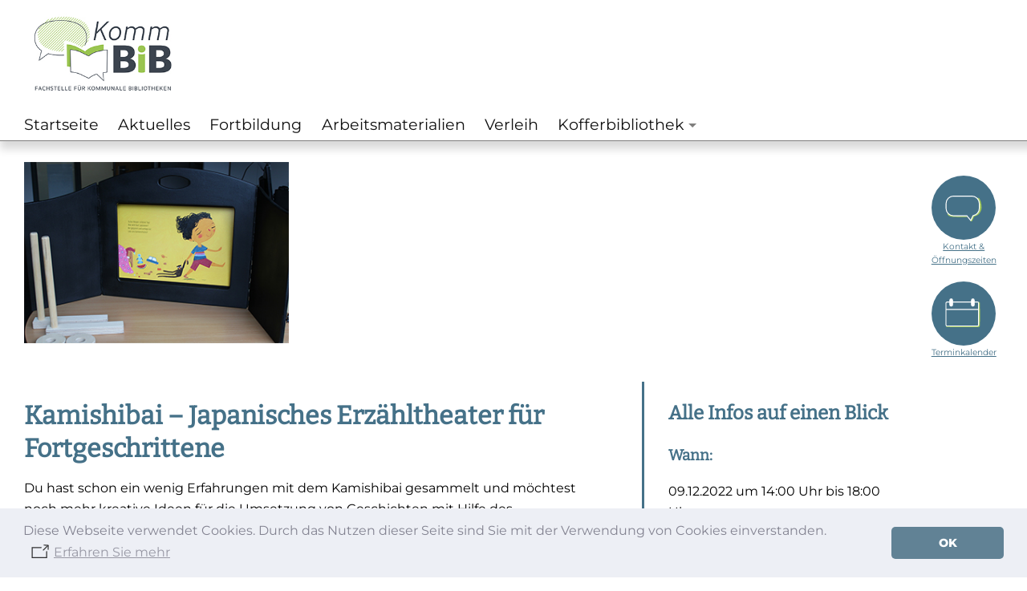

--- FILE ---
content_type: text/html; charset=UTF-8
request_url: https://komm-bib.at/veranstaltungen/kamishibai-japanisches-erzaehltheater-fuer-fortgeschrittene/
body_size: 23645
content:
<!DOCTYPE HTML>
<html lang="de" itemscope itemtype="https://schema.org/WebSite">
<head>
	<meta charset="UTF-8">
	<title>  Kamishibai – Japanisches Erzähltheater für Fortgeschrittene - Fachstelle komm.bib</title>

	<meta name="viewport" content="width=device-width, initial-scale=1.0">
	<meta http-equiv="X-UA-Compatible" content="IE=edge, chrome=1" >
	<meta http-equiv="cleartype" content="on">
	<meta name="format-detection" content="telephone=yes">
	<meta name="apple-mobile-web-app-capable" content="yes">
	<meta name="apple-mobile-web-app-status-bar-style" content="black">
	<meta http-equiv="cleartype" content="on">
		<link rel="shortcut icon" type="image/x-icon" href="/favicon.ico">
	<link rel="stylesheet" href="https://komm-bib.at/wp-content/themes/tbib/css/all.php?d=1769361967">

	<meta name='robots' content='max-image-preview:large' />
	<style>img:is([sizes="auto" i], [sizes^="auto," i]) { contain-intrinsic-size: 3000px 1500px }</style>
	<link rel='dns-prefetch' href='//komm-bib.noebib.at' />
<link rel='stylesheet' id='dashicons-css' href='https://komm-bib.at/wp-includes/css/dashicons.min.css?ver=6.8.3' type='text/css' media='all' />
<link rel='stylesheet' id='post-views-counter-frontend-css' href='https://komm-bib.noebib.at/wp-content/plugins/post-views-counter/css/frontend.min.css?ver=1.5.7' type='text/css' media='all' />
<link rel='stylesheet' id='wp-block-library-css' href='https://komm-bib.at/wp-includes/css/dist/block-library/style.min.css?ver=6.8.3' type='text/css' media='all' />
<style id='classic-theme-styles-inline-css' type='text/css'>
/*! This file is auto-generated */
.wp-block-button__link{color:#fff;background-color:#32373c;border-radius:9999px;box-shadow:none;text-decoration:none;padding:calc(.667em + 2px) calc(1.333em + 2px);font-size:1.125em}.wp-block-file__button{background:#32373c;color:#fff;text-decoration:none}
</style>
<style id='global-styles-inline-css' type='text/css'>
:root{--wp--preset--aspect-ratio--square: 1;--wp--preset--aspect-ratio--4-3: 4/3;--wp--preset--aspect-ratio--3-4: 3/4;--wp--preset--aspect-ratio--3-2: 3/2;--wp--preset--aspect-ratio--2-3: 2/3;--wp--preset--aspect-ratio--16-9: 16/9;--wp--preset--aspect-ratio--9-16: 9/16;--wp--preset--color--black: #000000;--wp--preset--color--cyan-bluish-gray: #abb8c3;--wp--preset--color--white: #ffffff;--wp--preset--color--pale-pink: #f78da7;--wp--preset--color--vivid-red: #cf2e2e;--wp--preset--color--luminous-vivid-orange: #ff6900;--wp--preset--color--luminous-vivid-amber: #fcb900;--wp--preset--color--light-green-cyan: #7bdcb5;--wp--preset--color--vivid-green-cyan: #00d084;--wp--preset--color--pale-cyan-blue: #8ed1fc;--wp--preset--color--vivid-cyan-blue: #0693e3;--wp--preset--color--vivid-purple: #9b51e0;--wp--preset--gradient--vivid-cyan-blue-to-vivid-purple: linear-gradient(135deg,rgba(6,147,227,1) 0%,rgb(155,81,224) 100%);--wp--preset--gradient--light-green-cyan-to-vivid-green-cyan: linear-gradient(135deg,rgb(122,220,180) 0%,rgb(0,208,130) 100%);--wp--preset--gradient--luminous-vivid-amber-to-luminous-vivid-orange: linear-gradient(135deg,rgba(252,185,0,1) 0%,rgba(255,105,0,1) 100%);--wp--preset--gradient--luminous-vivid-orange-to-vivid-red: linear-gradient(135deg,rgba(255,105,0,1) 0%,rgb(207,46,46) 100%);--wp--preset--gradient--very-light-gray-to-cyan-bluish-gray: linear-gradient(135deg,rgb(238,238,238) 0%,rgb(169,184,195) 100%);--wp--preset--gradient--cool-to-warm-spectrum: linear-gradient(135deg,rgb(74,234,220) 0%,rgb(151,120,209) 20%,rgb(207,42,186) 40%,rgb(238,44,130) 60%,rgb(251,105,98) 80%,rgb(254,248,76) 100%);--wp--preset--gradient--blush-light-purple: linear-gradient(135deg,rgb(255,206,236) 0%,rgb(152,150,240) 100%);--wp--preset--gradient--blush-bordeaux: linear-gradient(135deg,rgb(254,205,165) 0%,rgb(254,45,45) 50%,rgb(107,0,62) 100%);--wp--preset--gradient--luminous-dusk: linear-gradient(135deg,rgb(255,203,112) 0%,rgb(199,81,192) 50%,rgb(65,88,208) 100%);--wp--preset--gradient--pale-ocean: linear-gradient(135deg,rgb(255,245,203) 0%,rgb(182,227,212) 50%,rgb(51,167,181) 100%);--wp--preset--gradient--electric-grass: linear-gradient(135deg,rgb(202,248,128) 0%,rgb(113,206,126) 100%);--wp--preset--gradient--midnight: linear-gradient(135deg,rgb(2,3,129) 0%,rgb(40,116,252) 100%);--wp--preset--font-size--small: 13px;--wp--preset--font-size--medium: 20px;--wp--preset--font-size--large: 36px;--wp--preset--font-size--x-large: 42px;--wp--preset--spacing--20: 0.44rem;--wp--preset--spacing--30: 0.67rem;--wp--preset--spacing--40: 1rem;--wp--preset--spacing--50: 1.5rem;--wp--preset--spacing--60: 2.25rem;--wp--preset--spacing--70: 3.38rem;--wp--preset--spacing--80: 5.06rem;--wp--preset--shadow--natural: 6px 6px 9px rgba(0, 0, 0, 0.2);--wp--preset--shadow--deep: 12px 12px 50px rgba(0, 0, 0, 0.4);--wp--preset--shadow--sharp: 6px 6px 0px rgba(0, 0, 0, 0.2);--wp--preset--shadow--outlined: 6px 6px 0px -3px rgba(255, 255, 255, 1), 6px 6px rgba(0, 0, 0, 1);--wp--preset--shadow--crisp: 6px 6px 0px rgba(0, 0, 0, 1);}:where(.is-layout-flex){gap: 0.5em;}:where(.is-layout-grid){gap: 0.5em;}body .is-layout-flex{display: flex;}.is-layout-flex{flex-wrap: wrap;align-items: center;}.is-layout-flex > :is(*, div){margin: 0;}body .is-layout-grid{display: grid;}.is-layout-grid > :is(*, div){margin: 0;}:where(.wp-block-columns.is-layout-flex){gap: 2em;}:where(.wp-block-columns.is-layout-grid){gap: 2em;}:where(.wp-block-post-template.is-layout-flex){gap: 1.25em;}:where(.wp-block-post-template.is-layout-grid){gap: 1.25em;}.has-black-color{color: var(--wp--preset--color--black) !important;}.has-cyan-bluish-gray-color{color: var(--wp--preset--color--cyan-bluish-gray) !important;}.has-white-color{color: var(--wp--preset--color--white) !important;}.has-pale-pink-color{color: var(--wp--preset--color--pale-pink) !important;}.has-vivid-red-color{color: var(--wp--preset--color--vivid-red) !important;}.has-luminous-vivid-orange-color{color: var(--wp--preset--color--luminous-vivid-orange) !important;}.has-luminous-vivid-amber-color{color: var(--wp--preset--color--luminous-vivid-amber) !important;}.has-light-green-cyan-color{color: var(--wp--preset--color--light-green-cyan) !important;}.has-vivid-green-cyan-color{color: var(--wp--preset--color--vivid-green-cyan) !important;}.has-pale-cyan-blue-color{color: var(--wp--preset--color--pale-cyan-blue) !important;}.has-vivid-cyan-blue-color{color: var(--wp--preset--color--vivid-cyan-blue) !important;}.has-vivid-purple-color{color: var(--wp--preset--color--vivid-purple) !important;}.has-black-background-color{background-color: var(--wp--preset--color--black) !important;}.has-cyan-bluish-gray-background-color{background-color: var(--wp--preset--color--cyan-bluish-gray) !important;}.has-white-background-color{background-color: var(--wp--preset--color--white) !important;}.has-pale-pink-background-color{background-color: var(--wp--preset--color--pale-pink) !important;}.has-vivid-red-background-color{background-color: var(--wp--preset--color--vivid-red) !important;}.has-luminous-vivid-orange-background-color{background-color: var(--wp--preset--color--luminous-vivid-orange) !important;}.has-luminous-vivid-amber-background-color{background-color: var(--wp--preset--color--luminous-vivid-amber) !important;}.has-light-green-cyan-background-color{background-color: var(--wp--preset--color--light-green-cyan) !important;}.has-vivid-green-cyan-background-color{background-color: var(--wp--preset--color--vivid-green-cyan) !important;}.has-pale-cyan-blue-background-color{background-color: var(--wp--preset--color--pale-cyan-blue) !important;}.has-vivid-cyan-blue-background-color{background-color: var(--wp--preset--color--vivid-cyan-blue) !important;}.has-vivid-purple-background-color{background-color: var(--wp--preset--color--vivid-purple) !important;}.has-black-border-color{border-color: var(--wp--preset--color--black) !important;}.has-cyan-bluish-gray-border-color{border-color: var(--wp--preset--color--cyan-bluish-gray) !important;}.has-white-border-color{border-color: var(--wp--preset--color--white) !important;}.has-pale-pink-border-color{border-color: var(--wp--preset--color--pale-pink) !important;}.has-vivid-red-border-color{border-color: var(--wp--preset--color--vivid-red) !important;}.has-luminous-vivid-orange-border-color{border-color: var(--wp--preset--color--luminous-vivid-orange) !important;}.has-luminous-vivid-amber-border-color{border-color: var(--wp--preset--color--luminous-vivid-amber) !important;}.has-light-green-cyan-border-color{border-color: var(--wp--preset--color--light-green-cyan) !important;}.has-vivid-green-cyan-border-color{border-color: var(--wp--preset--color--vivid-green-cyan) !important;}.has-pale-cyan-blue-border-color{border-color: var(--wp--preset--color--pale-cyan-blue) !important;}.has-vivid-cyan-blue-border-color{border-color: var(--wp--preset--color--vivid-cyan-blue) !important;}.has-vivid-purple-border-color{border-color: var(--wp--preset--color--vivid-purple) !important;}.has-vivid-cyan-blue-to-vivid-purple-gradient-background{background: var(--wp--preset--gradient--vivid-cyan-blue-to-vivid-purple) !important;}.has-light-green-cyan-to-vivid-green-cyan-gradient-background{background: var(--wp--preset--gradient--light-green-cyan-to-vivid-green-cyan) !important;}.has-luminous-vivid-amber-to-luminous-vivid-orange-gradient-background{background: var(--wp--preset--gradient--luminous-vivid-amber-to-luminous-vivid-orange) !important;}.has-luminous-vivid-orange-to-vivid-red-gradient-background{background: var(--wp--preset--gradient--luminous-vivid-orange-to-vivid-red) !important;}.has-very-light-gray-to-cyan-bluish-gray-gradient-background{background: var(--wp--preset--gradient--very-light-gray-to-cyan-bluish-gray) !important;}.has-cool-to-warm-spectrum-gradient-background{background: var(--wp--preset--gradient--cool-to-warm-spectrum) !important;}.has-blush-light-purple-gradient-background{background: var(--wp--preset--gradient--blush-light-purple) !important;}.has-blush-bordeaux-gradient-background{background: var(--wp--preset--gradient--blush-bordeaux) !important;}.has-luminous-dusk-gradient-background{background: var(--wp--preset--gradient--luminous-dusk) !important;}.has-pale-ocean-gradient-background{background: var(--wp--preset--gradient--pale-ocean) !important;}.has-electric-grass-gradient-background{background: var(--wp--preset--gradient--electric-grass) !important;}.has-midnight-gradient-background{background: var(--wp--preset--gradient--midnight) !important;}.has-small-font-size{font-size: var(--wp--preset--font-size--small) !important;}.has-medium-font-size{font-size: var(--wp--preset--font-size--medium) !important;}.has-large-font-size{font-size: var(--wp--preset--font-size--large) !important;}.has-x-large-font-size{font-size: var(--wp--preset--font-size--x-large) !important;}
:where(.wp-block-post-template.is-layout-flex){gap: 1.25em;}:where(.wp-block-post-template.is-layout-grid){gap: 1.25em;}
:where(.wp-block-columns.is-layout-flex){gap: 2em;}:where(.wp-block-columns.is-layout-grid){gap: 2em;}
:root :where(.wp-block-pullquote){font-size: 1.5em;line-height: 1.6;}
</style>

<!-- OG: 3.3.8 -->
<meta property="og:image" content="https://komm-bib.noebib.at/wp-content/uploads/sites/20/2022/07/beitragsbild_kamishibai.jpg"><meta property="og:image:secure_url" content="https://komm-bib.noebib.at/wp-content/uploads/sites/20/2022/07/beitragsbild_kamishibai.jpg"><meta property="og:image:width" content="350"><meta property="og:image:height" content="240"><meta property="og:image:alt" content="beitragsbild_kamishibai"><meta property="og:image:type" content="image/jpeg"><meta property="og:description" content="Kamishibai – Japanisches Erzähltheater für Fortgeschrittene"><meta property="og:type" content="article"><meta property="og:locale" content="de"><meta property="og:site_name" content="Fachstelle komm.bib"><meta property="og:title" content="Kamishibai – Japanisches Erzähltheater für Fortgeschrittene"><meta property="og:url" content="https://komm-bib.at/veranstaltungen/kamishibai-japanisches-erzaehltheater-fuer-fortgeschrittene/"><meta property="og:updated_time" content="2022-07-06T13:49:21+02:00">
<meta property="article:published_time" content="2022-10-07T11:42:22+00:00"><meta property="article:modified_time" content="2022-07-06T11:49:21+00:00"><meta property="article:author:username" content="susannenast">
<meta property="twitter:partner" content="ogwp"><meta property="twitter:card" content="summary"><meta property="twitter:image" content="https://komm-bib.noebib.at/wp-content/uploads/sites/20/2022/07/beitragsbild_kamishibai.jpg"><meta property="twitter:image:alt" content="beitragsbild_kamishibai"><meta property="twitter:title" content="Kamishibai – Japanisches Erzähltheater für Fortgeschrittene"><meta property="twitter:description" content="Kamishibai – Japanisches Erzähltheater für Fortgeschrittene"><meta property="twitter:url" content="https://komm-bib.at/veranstaltungen/kamishibai-japanisches-erzaehltheater-fuer-fortgeschrittene/"><meta property="twitter:label1" content="Reading time"><meta property="twitter:data1" content="Less than a minute">
<meta itemprop="image" content="https://komm-bib.noebib.at/wp-content/uploads/sites/20/2022/07/beitragsbild_kamishibai.jpg"><meta itemprop="name" content="Kamishibai – Japanisches Erzähltheater für Fortgeschrittene"><meta itemprop="description" content="Kamishibai – Japanisches Erzähltheater für Fortgeschrittene"><meta itemprop="datePublished" content="2022-10-07"><meta itemprop="dateModified" content="2022-07-06T11:49:21+00:00">
<meta property="profile:username" content="susannenast">
<!-- /OG -->

<link rel='shortlink' href='https://komm-bib.at/?p=843' />
<link rel="icon" href="https://komm-bib.noebib.at/wp-content/uploads/sites/20/2022/03/cropped-favicon-32x32.jpg" sizes="32x32" />
<link rel="icon" href="https://komm-bib.noebib.at/wp-content/uploads/sites/20/2022/03/cropped-favicon-192x192.jpg" sizes="192x192" />
<link rel="apple-touch-icon" href="https://komm-bib.noebib.at/wp-content/uploads/sites/20/2022/03/cropped-favicon-180x180.jpg" />
<meta name="msapplication-TileImage" content="https://komm-bib.noebib.at/wp-content/uploads/sites/20/2022/03/cropped-favicon-270x270.jpg" />
	</head>
<body
	class="wp-singular events-template-default single single-events postid-843 wp-theme-tbib menu-style-top"><div class="site-wrapper">
    <header id="top">
        <div class="row">
            <div class="col3">
				<a href="/" id="site_logo"><img src="https://komm-bib.noebib.at/wp-content/uploads/sites/20/2022/03/komm-bib-logo_100-1.jpg"></a>
			</div>
            <section id="social" class="col3">
                <nav>
            	                </nav>
            </section>
            <section id="newsletterregister" class="col3">
	                        </section>
			
        </div>
    </header>
	<div id="top_nav_wrapper"><nav id="mainnav_top" class="menu-hauptrmenue-container"><ul id="menu-hauptrmenue" class="menu"><li id="menu-item-111" class="menu-item menu-item-type-post_type menu-item-object-page menu-item-home menu-item-111"><a href="https://komm-bib.at/">Startseite</a></li>
<li id="menu-item-847" class="menu-item menu-item-type-post_type menu-item-object-page menu-item-847"><a href="https://komm-bib.at/aktuelles-2/">Aktuelles</a></li>
<li id="menu-item-321" class="menu-item menu-item-type-post_type menu-item-object-page menu-item-321"><a href="https://komm-bib.at/fortbildung/">Fortbildung</a></li>
<li id="menu-item-298" class="menu-item menu-item-type-post_type menu-item-object-page menu-item-298"><a href="https://komm-bib.at/arbeitsmaterialien/">Arbeitsmaterialien</a></li>
<li id="menu-item-295" class="menu-item menu-item-type-post_type menu-item-object-page menu-item-295"><a href="https://komm-bib.at/verleih/">Verleih</a></li>
<li id="menu-item-215" class="menu-item menu-item-type-post_type menu-item-object-page menu-item-has-children menu-item-215"><a href="https://komm-bib.at/kofferbibliothek/">Kofferbibliothek</a>
<ul class="sub-menu">
	<li id="menu-item-415" class="menu-item menu-item-type-post_type menu-item-object-page menu-item-415"><a href="https://komm-bib.at/kofferbibliothek/kofferbibliothek-galerie/">Kofferbibliothek Galerie</a></li>
</ul>
</li>
</ul></nav></div>    <div id="topsides">
        <section id="topleft">
        		<div id="mobilenav"><nav id="mainnav" class="menu-hauptrmenue-container"><ul id="menu-hauptrmenue-1" class="menu"><li class="menu-item menu-item-type-post_type menu-item-object-page menu-item-home menu-item-111"><a href="https://komm-bib.at/">Startseite</a></li>
<li class="menu-item menu-item-type-post_type menu-item-object-page menu-item-847"><a href="https://komm-bib.at/aktuelles-2/">Aktuelles</a></li>
<li class="menu-item menu-item-type-post_type menu-item-object-page menu-item-321"><a href="https://komm-bib.at/fortbildung/">Fortbildung</a></li>
<li class="menu-item menu-item-type-post_type menu-item-object-page menu-item-298"><a href="https://komm-bib.at/arbeitsmaterialien/">Arbeitsmaterialien</a></li>
<li class="menu-item menu-item-type-post_type menu-item-object-page menu-item-295"><a href="https://komm-bib.at/verleih/">Verleih</a></li>
<li class="menu-item menu-item-type-post_type menu-item-object-page menu-item-has-children menu-item-215"><a href="https://komm-bib.at/kofferbibliothek/">Kofferbibliothek</a>
<ul class="sub-menu">
	<li class="menu-item menu-item-type-post_type menu-item-object-page menu-item-415"><a href="https://komm-bib.at/kofferbibliothek/kofferbibliothek-galerie/">Kofferbibliothek Galerie</a></li>
</ul>
</li>
</ul></nav><nav id="mobilefooternav" class="menu-footermenue-container"><ul id="mobilefooter" class="menu"><li id="menu-item-112" class="menu-item menu-item-type-post_type menu-item-object-page menu-item-112"><a href="https://komm-bib.at/impressum/">Impressum</a></li>
<li id="menu-item-113" class="menu-item menu-item-type-post_type menu-item-object-page menu-item-113"><a href="https://komm-bib.at/datenschutz/">Datenschutz</a></li>
</ul></nav></div><style>
					.menu-style-top #mainnav_top .current-menu-ancestor > a, .menu-style-top #mainnav_top .current-menu-item > a, .menu-style-top #mainnav_top .current-menu-ancestor .sub-menu .current-menu-item > a,
					#mainnav .current_page_item > a,#mainnav_top .current_page_item > a, #mainnav a:hover, #mainnav_top a:hover { color:#9ac551; opacity:1; }

						</style>
			<a href="#" id="mobilemenuopener">
				<hr><hr><hr>
			</a>
        </section>
        <section id="topright">
            <nav id="iconnav">
                <ul>
									<li><a href="#kontaktoverlay" class="contact"><span>Kontakt &amp;<br>Öffnungszeiten</span></a></li>									<li><a href="#terminoverlay" class="calendar"><span>Terminkalender</span></a></li>
                							
                </ul>
            </nav>
            
								<div class="iconoverlay" id="kontaktoverlay">
	                <p class="right"><a href="#" class="closeoverlay">Schließen</a></p>
	                <h2>Kontakt &amp; Öffnungszeiten</h2><h3 style="box-sizing: border-box; line-height: 1.4;"><span style="box-sizing: border-box;">Fachstelle für kommunale Bibliotheken in Niederösterreich</span></h3>
<p style="box-sizing: border-box; font-size: 16px; color: #000000;"><span style="box-sizing: border-box; font-weight: 600;">Kathrin Hömstreit</span><br style="box-sizing: border-box;" />Neue Herrengasse 10<br style="box-sizing: border-box;" />3100 St. Pölten</p>
<p style="box-sizing: border-box; font-size: 16px; color: #000000;">Tel.: 02742/9005-17989<br style="box-sizing: border-box;" />Mobil: 0676/388 3605<br style="box-sizing: border-box;" />E-Mail: <a style="box-sizing: border-box; background-color: transparent;" href="mailto:kathrin.hoemstreit@treffpunkt-bibliothek.at">kathrin.hoemstreit@treffpunkt-bibliothek.at</a></p>
<p><strong>Bürozeiten:</strong><br />Mo-Do 08:30-16:00 Uhr</p>

		            </div>            <div class="iconoverlay" id="terminoverlay">
                <p class="right"><a href="#" class="closeoverlay">Schließen</a></p>
                <h2>Nächste Termine</h2>
            	<ul class="listdates">
	<p><em>Derzeit sind keine weiteren Termine vorhanden.</em></p></ul>
                <p>
                    <a href="https://komm-bib.at/termine/" class="showall">alle Termine anzeigen</a>
                </p>
            </div>
          	        </section>
    </div>


<main>
	<!-- 2 Spalten Layout -->
	
	<section class="row">
		<div class="col3 widgets">
			<!-- Links -->
											<div class="widget">
																		<div class="imageonly">
										<img src="https://komm-bib.noebib.at/wp-content/uploads/sites/20/2022/07/beitragsbild_kamishibai.jpg " alt="">
									</div>
								</div>
										</div>

		<div class="col6">
			<!-- Rechts -->
			
					<div class="pagecontent ">
							</div>		</div>
	</section>
	<!-- Ende 2 spalten -->

	<!-- 1 Spalten Layout -->
			<section class="row">
						<div class="col6">
						<h1>Kamishibai – Japanisches Erzähltheater für Fortgeschrittene</h1>
						<p>Du hast schon ein wenig Erfahrungen mit dem Kamishibai gesammelt und möchtest noch mehr kreative Ideen für die Umsetzung von Geschichten mit Hilfe des japanischen Erzähltheaters erfahren?<br />
Wir lassen die Figuren aus der Erzählbühne hervortreten und erweitern die kleine Bühne mit einem Schattentheater. Jede Menge Tipps und Tricks zur einfachen Herstellung von kleinen Bühnenteilen, sowie Möglichkeiten<br />
der musikalischen Untermalung sollen das unglaubliche Potential des Kamishibais in Szene setzen.</p>
<p>Ein Workshop mit Alexandra Mayer-Pernkopf, Figurentheater [isipisi]<br />
Anmeldung bei <a href="mailto:k.hoemstreit@komm-bib.at">k.hoemstreit@komm-bib.at</a></p>
						</div>
						<div class="col3">
						
		<h2>Alle Infos auf einen Blick</h2>
<h3><strong>Wann:</strong></h3>
09.12.2022 um 14:00 Uhr bis 18:00 Uhr
<h3><strong>Wo:</strong></h3>
<strong>NÖ Landesbibliothek - Ausstellungssaal</strong><br>
Kulturbezirk 3,<br>
3100 St. Pölten<br>


						</div>
					</section>
		
		</main>

<footer>
	<nav id="footernav" class="menu-footermenue-container"><ul id="menu-footermenue" class="menu"><li class="menu-item menu-item-type-post_type menu-item-object-page menu-item-112"><a href="https://komm-bib.at/impressum/">Impressum</a></li>
<li class="menu-item menu-item-type-post_type menu-item-object-page menu-item-113"><a href="https://komm-bib.at/datenschutz/">Datenschutz</a></li>
</ul></nav>    <div class="row">
        <div class="col2">
        <br>Diese Website wurde von Treffpunkt Bibliothek im Auftrag des Landes Niederösterreich erstellt.
        </div>
        <nav class="col2 right">

            Unterstützt durch:
            <img src="https://komm-bib.at/wp-content/themes/tbib/img/2024_Kultur_NOE.jpg" alt="" class="supporter">
            <a href="https://www.treffpunkt-bibliothek.at" target="_blank"><img src="https://komm-bib.at/wp-content/themes/tbib/img/treffpunktBibliothek-RGB.png" alt=""  class="supporter"></a>
        </nav>
    </div>
</footer>
</div><script type="speculationrules">
{"prefetch":[{"source":"document","where":{"and":[{"href_matches":"\/*"},{"not":{"href_matches":["\/wp-*.php","\/wp-admin\/*","\/wp-content\/uploads\/sites\/20\/*","\/wp-content\/*","\/wp-content\/plugins\/*","\/wp-content\/themes\/tbib\/*","\/*\\?(.+)"]}},{"not":{"selector_matches":"a[rel~=\"nofollow\"]"}},{"not":{"selector_matches":".no-prefetch, .no-prefetch a"}}]},"eagerness":"conservative"}]}
</script>

<script src="https://komm-bib.at/wp-content/themes/tbib/js/main.php?d=1769361967"></script>
</body>
</html>

--- FILE ---
content_type: text/css;charset=UTF-8
request_url: https://komm-bib.at/wp-content/themes/tbib/css/all.php?d=1769361967
body_size: 74484
content:
/**
 * Owl Carousel v2.3.4
 * Copyright 2013-2018 David Deutsch
 * Licensed under: SEE LICENSE IN https://github.com/OwlCarousel2/OwlCarousel2/blob/master/LICENSE
 */
.owl-carousel,.owl-carousel .owl-item{-webkit-tap-highlight-color:transparent;position:relative}.owl-carousel{display:none;width:100%;z-index:1}.owl-carousel .owl-stage{position:relative;-ms-touch-action:pan-Y;touch-action:manipulation;-moz-backface-visibility:hidden}.owl-carousel .owl-stage:after{content:".";display:block;clear:both;visibility:hidden;line-height:0;height:0}.owl-carousel .owl-stage-outer{position:relative;overflow:hidden;-webkit-transform:translate3d(0,0,0)}.owl-carousel .owl-item,.owl-carousel .owl-wrapper{-webkit-backface-visibility:hidden;-moz-backface-visibility:hidden;-ms-backface-visibility:hidden;-webkit-transform:translate3d(0,0,0);-moz-transform:translate3d(0,0,0);-ms-transform:translate3d(0,0,0)}.owl-carousel .owl-item{min-height:1px;float:left;-webkit-backface-visibility:hidden;-webkit-touch-callout:none}.owl-carousel .owl-item img{display:block;width:100%}.owl-carousel .owl-dots.disabled,.owl-carousel .owl-nav.disabled{display:none}.no-js .owl-carousel,.owl-carousel.owl-loaded{display:block}.owl-carousel .owl-dot,.owl-carousel .owl-nav .owl-next,.owl-carousel .owl-nav .owl-prev{cursor:pointer;-webkit-user-select:none;-khtml-user-select:none;-moz-user-select:none;-ms-user-select:none;user-select:none}.owl-carousel .owl-nav button.owl-next,.owl-carousel .owl-nav button.owl-prev,.owl-carousel button.owl-dot{background:0 0;color:inherit;border:none;padding:0!important;font:inherit}.owl-carousel.owl-loading{opacity:0;display:block}.owl-carousel.owl-hidden{opacity:0}.owl-carousel.owl-refresh .owl-item{visibility:hidden}.owl-carousel.owl-drag .owl-item{-ms-touch-action:pan-y;touch-action:pan-y;-webkit-user-select:none;-moz-user-select:none;-ms-user-select:none;user-select:none}.owl-carousel.owl-grab{cursor:move;cursor:grab}.owl-carousel.owl-rtl{direction:rtl}.owl-carousel.owl-rtl .owl-item{float:right}.owl-carousel .animated{animation-duration:1s;animation-fill-mode:both}.owl-carousel .owl-animated-in{z-index:0}.owl-carousel .owl-animated-out{z-index:1}.owl-carousel .fadeOut{animation-name:fadeOut}@keyframes fadeOut{0%{opacity:1}100%{opacity:0}}.owl-height{transition:height .5s ease-in-out}.owl-carousel .owl-item .owl-lazy{opacity:0;transition:opacity .4s ease}.owl-carousel .owl-item .owl-lazy:not([src]),.owl-carousel .owl-item .owl-lazy[src^=""]{max-height:0}.owl-carousel .owl-item img.owl-lazy{transform-style:preserve-3d}.owl-carousel .owl-video-wrapper{position:relative;height:100%;background:#000}.owl-carousel .owl-video-play-icon{position:absolute;height:80px;width:80px;left:50%;top:50%;margin-left:-40px;margin-top:-40px;background:url(owl.video.play.png) no-repeat;cursor:pointer;z-index:1;-webkit-backface-visibility:hidden;transition:transform .1s ease}.owl-carousel .owl-video-play-icon:hover{-ms-transform:scale(1.3,1.3);transform:scale(1.3,1.3)}.owl-carousel .owl-video-playing .owl-video-play-icon,.owl-carousel .owl-video-playing .owl-video-tn{display:none}.owl-carousel .owl-video-tn{opacity:0;height:100%;background-position:center center;background-repeat:no-repeat;background-size:contain;transition:opacity .4s ease}.owl-carousel .owl-video-frame{position:relative;z-index:1;height:100%;width:100%}/*!
	By André Rinas, www.andrerinas.de
	Documentation, www.simplelightbox.de
	Available for use under the MIT License
	Version 2.7.3
*/
body.hidden-scroll{overflow:hidden}.sl-overlay{position:fixed;left:0;right:0;top:0;bottom:0;background:#fff;opacity:.7;display:none;z-index:1035}.sl-wrapper{z-index:1040;width:100%;height:100%;left:0;top:0;position:fixed}.sl-wrapper *{box-sizing:border-box}.sl-wrapper button{border:0 none;background:transparent;font-size:28px;padding:0;cursor:pointer}.sl-wrapper button:hover{opacity:0.7}.sl-wrapper .sl-close{display:none;position:fixed;right:30px;top:30px;z-index:10060;margin-top:-14px;margin-right:-14px;height:44px;width:44px;line-height:44px;font-family:Arial,Baskerville,monospace;color:#000;font-size:3rem}.sl-wrapper .sl-counter{display:none;position:fixed;top:30px;left:30px;z-index:1060;color:#000;font-size:1rem}.sl-wrapper .sl-navigation{width:100%;display:none}.sl-wrapper .sl-navigation button{position:fixed;top:50%;margin-top:-22px;height:44px;width:22px;line-height:44px;text-align:center;display:block;z-index:10060;font-family:Arial,Baskerville,monospace;color:#000}.sl-wrapper .sl-navigation button.sl-next{right:5px;font-size:2rem}.sl-wrapper .sl-navigation button.sl-prev{left:5px;font-size:2rem}@media (min-width: 35.5em){.sl-wrapper .sl-navigation button{width:44px}.sl-wrapper .sl-navigation button.sl-next{right:10px;font-size:3rem}.sl-wrapper .sl-navigation button.sl-prev{left:10px;font-size:3rem}}@media (min-width: 50em){.sl-wrapper .sl-navigation button{width:44px}.sl-wrapper .sl-navigation button.sl-next{right:20px;font-size:3rem}.sl-wrapper .sl-navigation button.sl-prev{left:20px;font-size:3rem}}.sl-wrapper.sl-dir-rtl .sl-navigation{direction:ltr}.sl-wrapper .sl-image{position:fixed;-ms-touch-action:none;touch-action:none;z-index:10000}.sl-wrapper .sl-image img{margin:0;padding:0;display:block;border:0 none;width:100%;height:auto}@media (min-width: 35.5em){.sl-wrapper .sl-image img{border:0 none}}@media (min-width: 50em){.sl-wrapper .sl-image img{border:0 none}}.sl-wrapper .sl-image iframe{background:#000;border:0 none}@media (min-width: 35.5em){.sl-wrapper .sl-image iframe{border:0 none}}@media (min-width: 50em){.sl-wrapper .sl-image iframe{border:0 none}}.sl-wrapper .sl-image .sl-caption{display:none;padding:10px;color:#fff;background:rgba(0,0,0,0.8);font-size:1rem;position:absolute;bottom:0;left:0;right:0}.sl-wrapper .sl-image .sl-caption.pos-top{bottom:auto;top:0}.sl-wrapper .sl-image .sl-caption.pos-outside{bottom:auto}.sl-wrapper .sl-image .sl-download{display:none;position:absolute;bottom:5px;right:5px;color:#000;z-index:1060}.sl-spinner{display:none;border:5px solid #333;border-radius:40px;height:40px;left:50%;margin:-20px 0 0 -20px;opacity:0;position:fixed;top:50%;width:40px;z-index:1007;-webkit-animation:pulsate 1s ease-out infinite;-moz-animation:pulsate 1s ease-out infinite;-ms-animation:pulsate 1s ease-out infinite;-o-animation:pulsate 1s ease-out infinite;animation:pulsate 1s ease-out infinite}.sl-scrollbar-measure{position:absolute;top:-9999px;width:50px;height:50px;overflow:scroll}.sl-transition{transition:-moz-transform ease 200ms;transition:-ms-transform ease 200ms;transition:-o-transform ease 200ms;transition:-webkit-transform ease 200ms;transition:transform ease 200ms}@-webkit-keyframes pulsate{0%{transform:scale(0.1);opacity:0.0}50%{opacity:1}100%{transform:scale(1.2);opacity:0}}@keyframes pulsate{0%{transform:scale(0.1);opacity:0.0}50%{opacity:1}100%{transform:scale(1.2);opacity:0}}@-moz-keyframes pulsate{0%{transform:scale(0.1);opacity:0.0}50%{opacity:1}100%{transform:scale(1.2);opacity:0}}@-o-keyframes pulsate{0%{transform:scale(0.1);opacity:0.0}50%{opacity:1}100%{transform:scale(1.2);opacity:0}}@-ms-keyframes pulsate{0%{transform:scale(0.1);opacity:0.0}50%{opacity:1}100%{transform:scale(1.2);opacity:0}}
/* required styles */

.leaflet-pane,
.leaflet-tile,
.leaflet-marker-icon,
.leaflet-marker-shadow,
.leaflet-tile-container,
.leaflet-pane > svg,
.leaflet-pane > canvas,
.leaflet-zoom-box,
.leaflet-image-layer,
.leaflet-layer {
	position: absolute;
	left: 0;
	top: 0;
	}
.leaflet-container {
	overflow: hidden;
	}
.leaflet-tile,
.leaflet-marker-icon,
.leaflet-marker-shadow {
	-webkit-user-select: none;
	   -moz-user-select: none;
	        user-select: none;
	  -webkit-user-drag: none;
	}
/* Safari renders non-retina tile on retina better with this, but Chrome is worse */
.leaflet-safari .leaflet-tile {
	image-rendering: -webkit-optimize-contrast;
	}
/* hack that prevents hw layers "stretching" when loading new tiles */
.leaflet-safari .leaflet-tile-container {
	width: 1600px;
	height: 1600px;
	-webkit-transform-origin: 0 0;
	}
.leaflet-marker-icon,
.leaflet-marker-shadow {
	display: block;
	}
/* .leaflet-container svg: reset svg max-width decleration shipped in Joomla! (joomla.org) 3.x */
/* .leaflet-container img: map is broken in FF if you have max-width: 100% on tiles */
.leaflet-container .leaflet-overlay-pane svg,
.leaflet-container .leaflet-marker-pane img,
.leaflet-container .leaflet-shadow-pane img,
.leaflet-container .leaflet-tile-pane img,
.leaflet-container img.leaflet-image-layer,
.leaflet-container .leaflet-tile {
	max-width: none !important;
	max-height: none !important;
	}

.leaflet-container.leaflet-touch-zoom {
	-ms-touch-action: pan-x pan-y;
	touch-action: pan-x pan-y;
	}
.leaflet-container.leaflet-touch-drag {
	-ms-touch-action: pinch-zoom;
	/* Fallback for FF which doesn't support pinch-zoom */
	touch-action: none;
	touch-action: pinch-zoom;
}
.leaflet-container.leaflet-touch-drag.leaflet-touch-zoom {
	-ms-touch-action: none;
	touch-action: none;
}
.leaflet-container {
	-webkit-tap-highlight-color: transparent;
}
.leaflet-container a {
	-webkit-tap-highlight-color: rgba(51, 181, 229, 0.4);
}
.leaflet-tile {
	filter: inherit;
	visibility: hidden;
	}
.leaflet-tile-loaded {
	visibility: inherit;
	}
.leaflet-zoom-box {
	width: 0;
	height: 0;
	-moz-box-sizing: border-box;
	     box-sizing: border-box;
	z-index: 800;
	}
/* workaround for https://bugzilla.mozilla.org/show_bug.cgi?id=888319 */
.leaflet-overlay-pane svg {
	-moz-user-select: none;
	}

.leaflet-pane         { z-index: 400; }

.leaflet-tile-pane    { z-index: 200; }
.leaflet-overlay-pane { z-index: 400; }
.leaflet-shadow-pane  { z-index: 500; }
.leaflet-marker-pane  { z-index: 600; }
.leaflet-tooltip-pane   { z-index: 650; }
.leaflet-popup-pane   { z-index: 700; }

.leaflet-map-pane canvas { z-index: 100; }
.leaflet-map-pane svg    { z-index: 200; }

.leaflet-vml-shape {
	width: 1px;
	height: 1px;
	}
.lvml {
	behavior: url(#default#VML);
	display: inline-block;
	position: absolute;
	}


/* control positioning */

.leaflet-control {
	position: relative;
	z-index: 800;
	pointer-events: visiblePainted; /* IE 9-10 doesn't have auto */
	pointer-events: auto;
	}
.leaflet-top,
.leaflet-bottom {
	position: absolute;
	z-index: 1000;
	pointer-events: none;
	}
.leaflet-top {
	top: 0;
	}
.leaflet-right {
	right: 0;
	}
.leaflet-bottom {
	bottom: 0;
	}
.leaflet-left {
	left: 0;
	}
.leaflet-control {
	float: left;
	clear: both;
	}
.leaflet-right .leaflet-control {
	float: right;
	}
.leaflet-top .leaflet-control {
	margin-top: 10px;
	}
.leaflet-bottom .leaflet-control {
	margin-bottom: 10px;
	}
.leaflet-left .leaflet-control {
	margin-left: 10px;
	}
.leaflet-right .leaflet-control {
	margin-right: 10px;
	}


/* zoom and fade animations */

.leaflet-fade-anim .leaflet-tile {
	will-change: opacity;
	}
.leaflet-fade-anim .leaflet-popup {
	opacity: 0;
	-webkit-transition: opacity 0.2s linear;
	   -moz-transition: opacity 0.2s linear;
	        transition: opacity 0.2s linear;
	}
.leaflet-fade-anim .leaflet-map-pane .leaflet-popup {
	opacity: 1;
	}
.leaflet-zoom-animated {
	-webkit-transform-origin: 0 0;
	    -ms-transform-origin: 0 0;
	        transform-origin: 0 0;
	}
.leaflet-zoom-anim .leaflet-zoom-animated {
	will-change: transform;
	}
.leaflet-zoom-anim .leaflet-zoom-animated {
	-webkit-transition: -webkit-transform 0.25s cubic-bezier(0,0,0.25,1);
	   -moz-transition:    -moz-transform 0.25s cubic-bezier(0,0,0.25,1);
	        transition:         transform 0.25s cubic-bezier(0,0,0.25,1);
	}
.leaflet-zoom-anim .leaflet-tile,
.leaflet-pan-anim .leaflet-tile {
	-webkit-transition: none;
	   -moz-transition: none;
	        transition: none;
	}

.leaflet-zoom-anim .leaflet-zoom-hide {
	visibility: hidden;
	}


/* cursors */

.leaflet-interactive {
	cursor: pointer;
	}
.leaflet-grab {
	cursor: -webkit-grab;
	cursor:    -moz-grab;
	cursor:         grab;
	}
.leaflet-crosshair,
.leaflet-crosshair .leaflet-interactive {
	cursor: crosshair;
	}
.leaflet-popup-pane,
.leaflet-control {
	cursor: auto;
	}
.leaflet-dragging .leaflet-grab,
.leaflet-dragging .leaflet-grab .leaflet-interactive,
.leaflet-dragging .leaflet-marker-draggable {
	cursor: move;
	cursor: -webkit-grabbing;
	cursor:    -moz-grabbing;
	cursor:         grabbing;
	}

/* marker & overlays interactivity */
.leaflet-marker-icon,
.leaflet-marker-shadow,
.leaflet-image-layer,
.leaflet-pane > svg path,
.leaflet-tile-container {
	pointer-events: none;
	}

.leaflet-marker-icon.leaflet-interactive,
.leaflet-image-layer.leaflet-interactive,
.leaflet-pane > svg path.leaflet-interactive {
	pointer-events: visiblePainted; /* IE 9-10 doesn't have auto */
	pointer-events: auto;
	}

/* visual tweaks */

.leaflet-container {
	background: #ddd;
	outline: 0;
	}
.leaflet-container a {
	color: #0078A8;
	}
.leaflet-container a.leaflet-active {
	outline: 2px solid orange;
	}
.leaflet-zoom-box {
	border: 2px dotted #38f;
	background: rgba(255,255,255,0.5);
	}


/* general typography */
.leaflet-container {
	font: 12px/1.5 "Helvetica Neue", Arial, Helvetica, sans-serif;
	}


/* general toolbar styles */

.leaflet-bar {
	box-shadow: 0 1px 5px rgba(0,0,0,0.65);
	border-radius: 4px;
	}
.leaflet-bar a,
.leaflet-bar a:hover {
	background-color: #fff;
	border-bottom: 1px solid #ccc;
	width: 26px;
	height: 26px;
	line-height: 26px;
	display: block;
	text-align: center;
	text-decoration: none;
	color: black;
	}
.leaflet-bar a,
.leaflet-control-layers-toggle {
	background-position: 50% 50%;
	background-repeat: no-repeat;
	display: block;
	}
.leaflet-bar a:hover {
	background-color: #f4f4f4;
	}
.leaflet-bar a:first-child {
	border-top-left-radius: 4px;
	border-top-right-radius: 4px;
	}
.leaflet-bar a:last-child {
	border-bottom-left-radius: 4px;
	border-bottom-right-radius: 4px;
	border-bottom: none;
	}
.leaflet-bar a.leaflet-disabled {
	cursor: default;
	background-color: #f4f4f4;
	color: #bbb;
	}

.leaflet-touch .leaflet-bar a {
	width: 30px;
	height: 30px;
	line-height: 30px;
	}
.leaflet-touch .leaflet-bar a:first-child {
	border-top-left-radius: 2px;
	border-top-right-radius: 2px;
	}
.leaflet-touch .leaflet-bar a:last-child {
	border-bottom-left-radius: 2px;
	border-bottom-right-radius: 2px;
	}

/* zoom control */

.leaflet-control-zoom-in,
.leaflet-control-zoom-out {
	font: bold 18px 'Lucida Console', Monaco, monospace;
	text-indent: 1px;
	}

.leaflet-touch .leaflet-control-zoom-in, .leaflet-touch .leaflet-control-zoom-out  {
	font-size: 22px;
	}


/* layers control */

.leaflet-control-layers {
	box-shadow: 0 1px 5px rgba(0,0,0,0.4);
	background: #fff;
	border-radius: 5px;
	}
.leaflet-control-layers-toggle {
	background-image: url(images/layers.png);
	width: 36px;
	height: 36px;
	}
.leaflet-retina .leaflet-control-layers-toggle {
	background-image: url(images/layers-2x.png);
	background-size: 26px 26px;
	}
.leaflet-touch .leaflet-control-layers-toggle {
	width: 44px;
	height: 44px;
	}
.leaflet-control-layers .leaflet-control-layers-list,
.leaflet-control-layers-expanded .leaflet-control-layers-toggle {
	display: none;
	}
.leaflet-control-layers-expanded .leaflet-control-layers-list {
	display: block;
	position: relative;
	}
.leaflet-control-layers-expanded {
	padding: 6px 10px 6px 6px;
	color: #333;
	background: #fff;
	}
.leaflet-control-layers-scrollbar {
	overflow-y: scroll;
	overflow-x: hidden;
	padding-right: 5px;
	}
.leaflet-control-layers-selector {
	margin-top: 2px;
	position: relative;
	top: 1px;
	}
.leaflet-control-layers label {
	display: block;
	}
.leaflet-control-layers-separator {
	height: 0;
	border-top: 1px solid #ddd;
	margin: 5px -10px 5px -6px;
	}

/* Default icon URLs */
.leaflet-default-icon-path {
	background-image: url(images/marker-icon.png);
	}


/* attribution and scale controls */

.leaflet-container .leaflet-control-attribution {
	background: #fff;
	background: rgba(255, 255, 255, 0.7);
	margin: 0;
	}
.leaflet-control-attribution,
.leaflet-control-scale-line {
	padding: 0 5px;
	color: #333;
	}
.leaflet-control-attribution a {
	text-decoration: none;
	}
.leaflet-control-attribution a:hover {
	text-decoration: underline;
	}
.leaflet-container .leaflet-control-attribution,
.leaflet-container .leaflet-control-scale {
	font-size: 11px;
	}
.leaflet-left .leaflet-control-scale {
	margin-left: 5px;
	}
.leaflet-bottom .leaflet-control-scale {
	margin-bottom: 5px;
	}
.leaflet-control-scale-line {
	border: 2px solid #777;
	border-top: none;
	line-height: 1.1;
	padding: 2px 5px 1px;
	font-size: 11px;
	white-space: nowrap;
	overflow: hidden;
	-moz-box-sizing: border-box;
	     box-sizing: border-box;

	background: #fff;
	background: rgba(255, 255, 255, 0.5);
	}
.leaflet-control-scale-line:not(:first-child) {
	border-top: 2px solid #777;
	border-bottom: none;
	margin-top: -2px;
	}
.leaflet-control-scale-line:not(:first-child):not(:last-child) {
	border-bottom: 2px solid #777;
	}

.leaflet-touch .leaflet-control-attribution,
.leaflet-touch .leaflet-control-layers,
.leaflet-touch .leaflet-bar {
	box-shadow: none;
	}
.leaflet-touch .leaflet-control-layers,
.leaflet-touch .leaflet-bar {
	border: 2px solid rgba(0,0,0,0.2);
	background-clip: padding-box;
	}


/* popup */

.leaflet-popup {
	position: absolute;
	text-align: center;
	margin-bottom: 20px;
	}
.leaflet-popup-content-wrapper {
	padding: 1px;
	text-align: left;
	border-radius: 12px;
	}
.leaflet-popup-content {
	margin: 13px 19px;
	line-height: 1.4;
	}
.leaflet-popup-content p {
	margin: 18px 0;
	}
.leaflet-popup-tip-container {
	width: 40px;
	height: 20px;
	position: absolute;
	left: 50%;
	margin-left: -20px;
	overflow: hidden;
	pointer-events: none;
	}
.leaflet-popup-tip {
	width: 17px;
	height: 17px;
	padding: 1px;

	margin: -10px auto 0;

	-webkit-transform: rotate(45deg);
	   -moz-transform: rotate(45deg);
	    -ms-transform: rotate(45deg);
	        transform: rotate(45deg);
	}
.leaflet-popup-content-wrapper,
.leaflet-popup-tip {
	background: white;
	color: #333;
	box-shadow: 0 3px 14px rgba(0,0,0,0.4);
	}
.leaflet-container a.leaflet-popup-close-button {
	position: absolute;
	top: 0;
	right: 0;
	padding: 4px 4px 0 0;
	border: none;
	text-align: center;
	width: 18px;
	height: 14px;
	font: 16px/14px Tahoma, Verdana, sans-serif;
	color: #c3c3c3;
	text-decoration: none;
	font-weight: bold;
	background: transparent;
	}
.leaflet-container a.leaflet-popup-close-button:hover {
	color: #999;
	}
.leaflet-popup-scrolled {
	overflow: auto;
	border-bottom: 1px solid #ddd;
	border-top: 1px solid #ddd;
	}

.leaflet-oldie .leaflet-popup-content-wrapper {
	zoom: 1;
	}
.leaflet-oldie .leaflet-popup-tip {
	width: 24px;
	margin: 0 auto;

	-ms-filter: "progid:DXImageTransform.Microsoft.Matrix(M11=0.70710678, M12=0.70710678, M21=-0.70710678, M22=0.70710678)";
	filter: progid:DXImageTransform.Microsoft.Matrix(M11=0.70710678, M12=0.70710678, M21=-0.70710678, M22=0.70710678);
	}
.leaflet-oldie .leaflet-popup-tip-container {
	margin-top: -1px;
	}

.leaflet-oldie .leaflet-control-zoom,
.leaflet-oldie .leaflet-control-layers,
.leaflet-oldie .leaflet-popup-content-wrapper,
.leaflet-oldie .leaflet-popup-tip {
	border: 1px solid #999;
	}


/* div icon */

.leaflet-div-icon {
	background: #fff;
	border: 1px solid #666;
	}


/* Tooltip */
/* Base styles for the element that has a tooltip */
.leaflet-tooltip {
	position: absolute;
	padding: 6px;
	background-color: #fff;
	border: 1px solid #fff;
	border-radius: 3px;
	color: #222;
	white-space: nowrap;
	-webkit-user-select: none;
	-moz-user-select: none;
	-ms-user-select: none;
	user-select: none;
	pointer-events: none;
	box-shadow: 0 1px 3px rgba(0,0,0,0.4);
	}
.leaflet-tooltip.leaflet-clickable {
	cursor: pointer;
	pointer-events: auto;
	}
.leaflet-tooltip-top:before,
.leaflet-tooltip-bottom:before,
.leaflet-tooltip-left:before,
.leaflet-tooltip-right:before {
	position: absolute;
	pointer-events: none;
	border: 6px solid transparent;
	background: transparent;
	content: "";
	}

/* Directions */

.leaflet-tooltip-bottom {
	margin-top: 6px;
}
.leaflet-tooltip-top {
	margin-top: -6px;
}
.leaflet-tooltip-bottom:before,
.leaflet-tooltip-top:before {
	left: 50%;
	margin-left: -6px;
	}
.leaflet-tooltip-top:before {
	bottom: 0;
	margin-bottom: -12px;
	border-top-color: #fff;
	}
.leaflet-tooltip-bottom:before {
	top: 0;
	margin-top: -12px;
	margin-left: -6px;
	border-bottom-color: #fff;
	}
.leaflet-tooltip-left {
	margin-left: -6px;
}
.leaflet-tooltip-right {
	margin-left: 6px;
}
.leaflet-tooltip-left:before,
.leaflet-tooltip-right:before {
	top: 50%;
	margin-top: -6px;
	}
.leaflet-tooltip-left:before {
	right: 0;
	margin-right: -12px;
	border-left-color: #fff;
	}
.leaflet-tooltip-right:before {
	left: 0;
	margin-left: -12px;
	border-right-color: #fff;
	}
/***************************************************
***************************************************
***********  1.0  NORMALIZE.CSS v8.0.1  ***********
******************  MIT License  ******************
*******  github.com/necolas/normalize.css  ********

/* Document
   ========================================================================== */

/**
 * 1. Correct the line height in all browsers.
 * 2. Prevent adjustments of font size after orientation changes in iOS.
 */

 html {
    line-height: 1.65; /* 1 */
    -webkit-text-size-adjust: 100%; /* 2 */
}

/* Sections
   ========================================================================== */

/**
 * Remove the margin in all browsers.
 */

body {
    margin: 0;
}

/**
 * Render the `main` element consistently in IE.
 */

main {
    display: block;
}

/**
 * Correct the font size and margin on `h1` elements within `section` and
 * `article` contexts in Chrome, Firefox, and Safari.
 */

h1 {
    font-size: 2em;
    margin: 0.67em 0;
}

/* Grouping content
   ========================================================================== */

/**
 * 1. Add the correct box sizing in Firefox.
 * 2. Show the overflow in Edge and IE.
 */

hr {
    box-sizing: content-box; /* 1 */
    height: 0; /* 1 */
    overflow: visible; /* 2 */
}

/**
 * 1. Correct the inheritance and scaling of font size in all browsers.
 * 2. Correct the odd `em` font sizing in all browsers.
 */

pre {
    font-family: monospace, monospace; /* 1 */
    font-size: 1em; /* 2 */
}

/* Text-level semantics
   ========================================================================== */

/**
 * Remove the gray background on active links in IE 10.
 */

a {
    background-color: transparent;
}

/**
 * 1. Remove the bottom border in Chrome 57-
 * 2. Add the correct text decoration in Chrome, Edge, IE, Opera, and Safari.
 */

abbr[title] {
    border-bottom: none; /* 1 */
    text-decoration: underline; /* 2 */
    text-decoration: underline dotted; /* 2 */
}

/**
 * Add the correct font weight in Chrome, Edge, and Safari.
 */

b,
strong {
    font-weight: bolder;
}

/**
 * 1. Correct the inheritance and scaling of font size in all browsers.
 * 2. Correct the odd `em` font sizing in all browsers.
 */

code,
kbd,
samp {
    font-family: monospace, monospace; /* 1 */
    font-size: 1em; /* 2 */
}

/**
 * Add the correct font size in all browsers.
 */

small {
    font-size: 80%;
}

/**
 * Prevent `sub` and `sup` elements from affecting the line height in
 * all browsers.
 */

sub,
sup {
    font-size: 75%;
    line-height: 0;
    position: relative;
    vertical-align: baseline;
}

sub {
    bottom: -0.25em;
}

sup {
    top: -0.5em;
}

/* Embedded content
   ========================================================================== */

/**
 * Remove the border on images inside links in IE 10.
 */

img {
    border-style: none;
}

/* Forms
   ========================================================================== */

/**
 * 1. Change the font styles in all browsers.
 * 2. Remove the margin in Firefox and Safari.
 */

button,
input,
optgroup,
select,
textarea {
    font-family: inherit; /* 1 */
    font-size: 100%; /* 1 */
    line-height: 1.15; /* 1 */
    margin: 0; /* 2 */
}

/**
 * Show the overflow in IE.
 * 1. Show the overflow in Edge.
 */

button,
input { /* 1 */
    overflow: visible;
}

/**
 * Remove the inheritance of text transform in Edge, Firefox, and IE.
 * 1. Remove the inheritance of text transform in Firefox.
 */

button,
select { /* 1 */
    text-transform: none;
}

/**
 * Correct the inability to style clickable types in iOS and Safari.
 */

button,
[type="button"],
[type="reset"],
[type="submit"] {
    -webkit-appearance: button;
}

/**
 * Remove the inner border and padding in Firefox.
 */

button::-moz-focus-inner,
[type="button"]::-moz-focus-inner,
[type="reset"]::-moz-focus-inner,
[type="submit"]::-moz-focus-inner {
    border-style: none;
    padding: 0;
}

/**
 * Restore the focus styles unset by the previous rule.
 */

button:-moz-focusring,
[type="button"]:-moz-focusring,
[type="reset"]:-moz-focusring,
[type="submit"]:-moz-focusring {
    outline: 1px dotted ButtonText;
}

/**
 * Correct the padding in Firefox.
 */

fieldset {
    padding: 0.35em 0.75em 0.625em;
}

/**
 * 1. Correct the text wrapping in Edge and IE.
 * 2. Correct the color inheritance from `fieldset` elements in IE.
 * 3. Remove the padding so developers are not caught out when they zero out
 *    `fieldset` elements in all browsers.
 */

legend {
    box-sizing: border-box; /* 1 */
    color: inherit; /* 2 */
    display: table; /* 1 */
    max-width: 100%; /* 1 */
    padding: 0; /* 3 */
    white-space: normal; /* 1 */
}

/**
 * Add the correct vertical alignment in Chrome, Firefox, and Opera.
 */

progress {
    vertical-align: baseline;
}

/**
 * Remove the default vertical scrollbar in IE 10+.
 */

textarea {
    overflow: auto;
}

/**
 * 1. Add the correct box sizing in IE 10.
 * 2. Remove the padding in IE 10.
 */

[type="checkbox"],
[type="radio"] {
    box-sizing: border-box; /* 1 */
    padding: 0; /* 2 */
}

/**
 * Correct the cursor style of increment and decrement buttons in Chrome.
 */

[type="number"]::-webkit-inner-spin-button,
[type="number"]::-webkit-outer-spin-button {
    height: auto;
}

/**
 * 1. Correct the odd appearance in Chrome and Safari.
 * 2. Correct the outline style in Safari.
 */

[type="search"] {
    -webkit-appearance: textfield; /* 1 */
    outline-offset: -2px; /* 2 */
}

/**
 * Remove the inner padding in Chrome and Safari on macOS.
 */

[type="search"]::-webkit-search-decoration {
    -webkit-appearance: none;
}

/**
 * 1. Correct the inability to style clickable types in iOS and Safari.
 * 2. Change font properties to `inherit` in Safari.
 */

::-webkit-file-upload-button {
    -webkit-appearance: button; /* 1 */
    font: inherit; /* 2 */
}

/* Interactive
   ========================================================================== */

/*
 * Add the correct display in Edge, IE 10+, and Firefox.
 */

details {
    display: block;
}

/*
 * Add the correct display in all browsers.
 */

summary {
    display: list-item;
}

/* Misc
   ========================================================================== */

/**
 * Add the correct display in IE 10+.
 */

template {
    display: none;
}

/**
 * Add the correct display in IE 10.
 */

[hidden] {
    display: none;
}/**************************************************
***************   2.0 FONTS   *********************
**************************************************/
/* bitter-regular - latin */
@font-face {
    font-family: 'Bitter';
    font-style: normal;
    font-weight: 400;
    src: url('fonts/bitter-v25-latin-regular.eot'); /* IE9 Compat Modes */
    src: local(''),
         url('fonts/bitter-v25-latin-regular.eot?#iefix') format('embedded-opentype'), /* IE6-IE8 */
         url('fonts/bitter-v25-latin-regular.woff2') format('woff2'), /* Super Modern Browsers */
         url('fonts/bitter-v25-latin-regular.woff') format('woff'), /* Modern Browsers */
         url('fonts/bitter-v25-latin-regular.ttf') format('truetype'), /* Safari, Android, iOS */
         url('fonts/bitter-v25-latin-regular.svg#Bitter') format('svg'); /* Legacy iOS */
  }
  

/* montserrat-100 - latin */
@font-face {
    font-family: 'Montserrat';
    font-style: normal;
    font-weight: 100;
    src: url('fonts/montserrat-v23-latin-100.eot'); /* IE9 Compat Modes */
    src: local(''),
         url('fonts/montserrat-v23-latin-100.eot?#iefix') format('embedded-opentype'), /* IE6-IE8 */
         url('fonts/montserrat-v23-latin-100.woff2') format('woff2'), /* Super Modern Browsers */
         url('fonts/montserrat-v23-latin-100.woff') format('woff'), /* Modern Browsers */
         url('fonts/montserrat-v23-latin-100.ttf') format('truetype'), /* Safari, Android, iOS */
         url('fonts/montserrat-v23-latin-100.svg#Montserrat') format('svg'); /* Legacy iOS */
  }
  
  /* montserrat-regular - latin */
  @font-face {
    font-family: 'Montserrat';
    font-style: normal;
    font-weight: 400;
    src: url('fonts/montserrat-v23-latin-regular.eot'); /* IE9 Compat Modes */
    src: local(''),
         url('fonts/montserrat-v23-latin-regular.eot?#iefix') format('embedded-opentype'), /* IE6-IE8 */
         url('fonts/montserrat-v23-latin-regular.woff2') format('woff2'), /* Super Modern Browsers */
         url('fonts/montserrat-v23-latin-regular.woff') format('woff'), /* Modern Browsers */
         url('fonts/montserrat-v23-latin-regular.ttf') format('truetype'), /* Safari, Android, iOS */
         url('fonts/montserrat-v23-latin-regular.svg#Montserrat') format('svg'); /* Legacy iOS */
  }
  
  /* montserrat-600 - latin */
  @font-face {
    font-family: 'Montserrat';
    font-style: normal;
    font-weight: 600;
    src: url('fonts/montserrat-v23-latin-600.eot'); /* IE9 Compat Modes */
    src: local(''),
         url('fonts/montserrat-v23-latin-600.eot?#iefix') format('embedded-opentype'), /* IE6-IE8 */
         url('fonts/montserrat-v23-latin-600.woff2') format('woff2'), /* Super Modern Browsers */
         url('fonts/montserrat-v23-latin-600.woff') format('woff'), /* Modern Browsers */
         url('fonts/montserrat-v23-latin-600.ttf') format('truetype'), /* Safari, Android, iOS */
         url('fonts/montserrat-v23-latin-600.svg#Montserrat') format('svg'); /* Legacy iOS */
  }
  
  /* montserrat-800 - latin */
  @font-face {
    font-family: 'Montserrat';
    font-style: normal;
    font-weight: 800;
    src: url('fonts/montserrat-v23-latin-800.eot'); /* IE9 Compat Modes */
    src: local(''),
         url('fonts/montserrat-v23-latin-800.eot?#iefix') format('embedded-opentype'), /* IE6-IE8 */
         url('fonts/montserrat-v23-latin-800.woff2') format('woff2'), /* Super Modern Browsers */
         url('fonts/montserrat-v23-latin-800.woff') format('woff'), /* Modern Browsers */
         url('fonts/montserrat-v23-latin-800.ttf') format('truetype'), /* Safari, Android, iOS */
         url('fonts/montserrat-v23-latin-800.svg#Montserrat') format('svg'); /* Legacy iOS */
  }
  

html {
    font-size: 16px;
}

body, body #eopacwrapper * {
    font-family: "Montserrat", Verdana, Helvetica, sans-serif;
}

p {
    font-size: 1rem;
}

h1, h2, h3, h4, .h4 {
    font-family: "Bitter", Verdana, sans-serif;
    font-weight:600;
    color:var(--darkblue);
    display:block;
}

h4 {
    text-transform: uppercase;
}

.highlight {
    font-family: "Bitter", Verdana, sans-serif;
    color:var(--grey);
    font-style: italic;
    font-weight:400;
}

.created_date,
.date {    
    color:var(--grey);
    font-style: italic;
    display:block;
}

.closeoverlay {
    font-family: "Bitter", Verdana, sans-serif;
    color:var(--grey);     
}

.blockquote, .zitat {
    font-family: "Bitter", Verdana, sans-serif;
    color:var(--darkblue);     
}:root {
    --black: #111111;
    --darkblue: #457188;
    --lightblue: #5890ad;
    --bordergrey: #cdcdcd;
    --grey: #807f7e;
    --green: #a1c757;
    --lightgrey: #f2efef;
    --lightbg:#fdfcfc;
    --white: #ffffff;
    --red: #c9041f;
    --yellow: #e9e933;
}
  /**************************************************
***************   3.0 DEFAULT STYLE   *************
**************************************************/

* {
    box-sizing: border-box;
}

/**:not(img), *:before, *:after { box-sizing: inherit; }*/

html {
    overflow-x: hidden;
}

body {
    background-color: #ffffff;
    width: 100%;
}

img {
    vertical-align:bottom;
    border:0 none;
    max-width:100%;
    height:auto;
}

button {
    cursor:pointer; 
}

strong {
    font-weight:600;
}

main {
    /*min-height:800px;*/
    min-height:550px;
}

footer {
    min-height:200px;
}

h3 {
    line-height:1.4;
}

b {
    font-weight:600;
    color:var(--darkblue);
}

nav ul {
    padding:0;
    margin:0;
}

nav li {
    list-style:none;
}

.site-wrapper {
    width:1600px;
    margin:0 auto;
    overflow:hidden;
}

a {
    color:var(--darkblue);
}

a.arrow::before {
    content:'';
    display:inline-block;
    background:url(../img/arrow-link.svg) no-repeat;
    width:35px;
    height:15px;
    background-size:100% auto;
    vertical-align: middle;
    margin-right:5px;
}

nav a[target=_blank]::before, .eopac-embedded--cover a[target=_blank]::before {
    display:none;
}

a[target=_blank]::before {
    content:'';
    display:inline-block;
    background:url(../img/extern.svg) no-repeat;
    width:25px;
    height:20px;
    background-size:auto 100%;
    vertical-align: middle;
    margin-left:5px;
    padding-left:5px;  
    margin-top:-3px;
}

.fullsizeimage a::before {
    display:none;
}

.right {
    text-align:right;
}

.row {
    display:flex;
    align-items:flex-start;
    flex-wrap:wrap;
    justify-content: space-between;
    padding:0 30px;
    width:1480px
}

.col6 .row {
    padding:0;
    width:100%;
    margin:1rem 0;
}

.col3 {
    width:430px;
}
.col2 {
    width:700px;
}
.col6 {
    width:940px;
}



.col75 {
    width:1060px;
}
.col25 {
    width:340px;
}

.col100 {
    width:100%;
}

.spam { 
    display:none;
}

.alignleft {
    float:left;
    margin:0 10px 10px 0;
}

.alignright {
    float:right;
    margin:0 0 10px 10px;
}

.aligncenter {
    display:block;
    margin:0 auto;
}

h2 {
    clear:both;
}

.button {
    background:var(--darkblue);
    color:#fff;    
    padding:3px 15px;
    border-radius:5px;
}

a.button {
    display:inline-block;
    text-decoration:none;
}

a.button::before {
    display:none;
}#top {
    color:var(--grey);
    padding:1rem 0;
    border-bottom:1px solid var(--grey);
    box-shadow:0px 0px 20px rgba(0,0,0,0.35);
    position:relative;
    z-index:10;
}
#top > div {
    align-items:flex-end;
    justify-content: flex-end;
}

#top > div > * {
    width:auto;
}

.menu-style-top #top > div > div {
    flex:1; /* to set logo left */
}

#social a {
    margin-right:0.33em;
}

#social a img {
    transition:transform 0.1s;
}

#social a:hover img {
    transform:scale(0.9) translate(0,-5px);
}

#social img {
    width:30px;
    height:30px;
    vertical-align:bottom;
}

#newsletterregister {
    font-size:0.75rem;
    position:relative;
    min-height:2.5em;
    /*overflow:hidden;*/
}

#newsletterregister form {
    float:right;
}

#newsletterregister label {
   display:none;
}

#newsletterregister input {
    border:none;
    background:var(--lightgrey);
    color:var(--black);
    line-height:2.5;
    padding:0 10px;    
    outline:transparent !important;
    box-shadow:none;
}

#newsletterregister form button {
    background:var(--lightblue);
    color:var(--white);
    border:none;
    outline:transparent;    
    line-height:2.5;
    padding:0 10px;
}

#newsletterregister form button::after {
    content:'';
    display:inline-block;
    background:url(../img/arrow-right.svg) no-repeat;
    width:15px;
    height:2em;
    background-size:auto 100%;
    vertical-align:middle;

}

#topsides {
    position:relative;
}

#topleft {
    width:510px;
    /*background:var(--white);*/
    position:absolute;
    top: 0;
    left:0;
    padding:1rem 30px; 
}

#site_logo img {
    max-width:90%;
    max-height:105px;
}

.menu-style-top #site_logo img {
    max-height:100px;
}

#top_nav_wrapper {
    position:relative;
}

.is_scrolling.menu-style-top #site_logo img {
    height:50px;
    width:auto;
}
.is_scrolling #top {
    padding:2px 0;
    position:fixed;
    top:0;
    left:calc(50% - 800px);
    background:var(--white);
    z-index:2;
    padding-right:120px;
    
}
.is_scrolling #top_nav_wrapper {
    position:fixed;
    top:54px;
    left:calc(50% - 800px);
    z-index:3;
}
.is_scrolling .site-wrapper {
    padding-top:100px;
}

.is_scrolling #searchform {
    display:none;
}

#mainnav {
    margin-top:1rem;
    font-size:1rem;
    font-weight:600;
    min-height:175px;
}

#mainnav_top a,
#mainnav a {
    text-decoration:none;
    color:var(--black);
    white-space: nowrap;
}

#mainnav_top .sub-menu,
#mainnav .sub-menu {
    display:none;
}

#mainnav_top .current_page_item > a, 
#mainnav_top a:hover,
#mainnav .current_page_item > a, 
#mainnav a:hover {
    /* hightlight color taken from customizer
    color:var(--red);
    */
    opacity:0.75;
}


#mainnav .current-menu-ancestor > .sub-menu, 
#mainnav .current-menu-parent > .sub-menu, 
#mainnav .current_page_item > .sub-menu {
    display:block;
}

#mainnav_top ul ul,
#mainnav ul ul {
    padding-left:15px;
    font-weight:400;
    margin-bottom:1em;
}

#mainnav_top li.menu-item-has-children > a::after,
#mainnav li.menu-item-has-children > a::after {
	content:'';
	width:0px;
	height:0px;
	border-color:transparent;
	border-width:5px;
	border-style:solid;
	border-top-color: var(--grey);
	display:inline-block;
	position:relative;
	top:2px;
	margin-left:5px;
	
}



article.news {
	background: url(../img/bg-form2.svg) no-repeat; /*var(--lightgrey);*/
    /*border:1px solid var(--bordergrey);*/
	width: 550px;
	height: auto;
	/*padding: 180px 80px 50px 175px;*/
    padding:120px 80px 50px 30px;
	margin-left: -30px;
	background-size: 100% auto;	
	margin-top: -70px;
    font-size: 1.3em;
    /*
    padding:10px 20px;
    margin-top:40px;
    position:relative;
    max-height:300px;*/
}

article.news .date-content::after {
    background: linear-gradient(to top,rgba(242,238,238,1),rgba(242,238,238,0.1));
}

/*
article.news::after {
    content:'';
	width:0px;
	height:0px;
	border-color:transparent;
	border-width:100px 0 100px 30px;
    
	border-style:solid;
	border-left-color: var(--lightgrey);
	display:inline-block;
	position:absolute;
	top:0px;
    right:-30px;
	margin-left:5px;
}
*/


article.news a {
   color:var(--black);
}

#topright {
    width:150px;
    /*background:var(--white);*/
    position:fixed;
    top:83px;
    left:calc(50% + 650px);
    font-size:0.66rem;
    text-align:center;
    padding-top:2rem;
    z-index:100;
}

#topright > div {
    text-align: left;
}

#topright > div h2 {
    text-align:center;
}

#iconnav li {
    padding:0.75em 0;
    position:relative; 
    border:1px solid transparent;
    width:95%;
}

#iconnav li.active::after {
    content:'';
    position:absolute;
    left:-5px;
    width:20px;
    height:100%;
    background:var(--white);
    top:0;
    z-index:12;
}

#iconnav a {
    color:var(--darkblue);
}

#iconnav a::before {
    content:'';
    display:block;
    width:80px;
    height:80px;
    background:var(--darkblue);
    margin:0 auto;
    border-radius:50%;
    background-size:75% auto;
    background-repeat:no-repeat;
    background-position:center center;
    transition:transform 0.1s;    
}

#iconnav li.active {
    border:1px solid var(--bordergrey);
    box-shadow:0 0 10px rgba(0,0,0,0.35);
}

#iconnav a:hover::before {
    transform:scale(0.9);
}

#iconnav a.contact::before {
    background-image:url(../img/icons/icon-contact.svg);
}   
#iconnav a.search::before {
    background-image:url(../img/icons/icon-search.svg);
}   
#iconnav a.book::before {
    background-image:url(../img/icons/icon-book.svg);
}   
#iconnav a.calendar::before {
    background-image:url(../img/icons/icon-calendar.svg);
}   

#iconnav a.login::before {
    background-image:url(../img/icons/icon-door_ohnekreis.svg);
}   

#iconnav a span {
    pointer-events: none;
}

.iconoverlay {
    position:absolute;
    width:700px;
    min-height:700px;
    border:1px solid var(--bordergrey);
    box-shadow:0 0 10px rgba(0,0,0,0.35);
    top:-10px;
    left:-700px;
    background:var(--white);
    z-index:10;
    font-size:1rem;
    padding:10px 45px;
    /*display:none;*/
    left:-70000px;
}


.h4 { 
    padding-top:1em;
    font-size:1.2em;
}

#terminoverlay ul.listdates {
    font-size:0.8rem;
}

ul.listdates {
    list-style:none;
    padding:0;
    margin:0;
}

ul.listdates li::before {
    display:none;
}

.listdates a {
    display:block;
    height:6rem;
    overflow:hidden;
    border:1px solid var(--bordergrey);
    margin:0.5rem 0;
    text-align:left;
    text-decoration:none;     
    position:relative;
    transition:background-color 1s;  
    background:var(--lightbg);

}

.listdates a::after {
    content:'';
    display:inline-block;
    background:url(../img/arrow-link.svg) no-repeat;
    position:absolute;
    right:15px;
    top:calc(50% - 7px);
    width:35px;
    height:15px;
    background-size:100% auto;
    vertical-align: middle;    
    transition:right 0.1s;
}
.listdates a:hover::after{
    right:10px;
}

.listdates a:hover {
    background:var(--lightgrey);
}

.listdates img {
    width:150px;
    height:auto;
    float:left;
    margin-right:1.5em;
}

.closeoverlay {
    text-align:right;
    text-decoration:none;    
}

.closeoverlay::before {
	content: '';
	display: inline-block;
	width: 30px;
	height: 20px;
	background: url(../img/close.svg);
	background-size: 100% auto;
	vertical-align: middle;
	background-position: center center;
	background-repeat: no-repeat;
	position: relative;
	top: -1px;
}

.showall {
    color:var(--black);
}

.showall::before {
	content: '';
	display: inline-block;
	width: 30px;
	height: 20px;
	background: url(../img/plus.svg);
	background-size: 100% auto;
	vertical-align: middle;
	background-position: center center;
	background-repeat: no-repeat;
	position: relative;
	top: -1px;
}

.col6 .news,
#mobilemenuopener,
#mobilefooternav {
    display:none;
}

#searchform {
    margin-left:2rem;
}

/* Menü style top */
@media screen and (min-width:1280px) {
    .menu-style-top #topsides {
        /*margin-top:35px;*/
    }



    .menu-style-top #mainnav {
        display:none;
    }

    .menu-style-top #mainnav_top {
        position: relative;
        top: -2px;
        left:0;
        right:0;
        background:var(--white);
        border-bottom: 1px solid var(--grey);
        box-shadow: 0px 10px 10px rgba(0,0,0,0.15);
        z-index:10;
        width:1600px;
        min-height:auto;
        font-size:1.2rem;
        padding-left:30px;
    }

    .menu-style-top #mainnav_top li {
        display: inline-block;
        height: 2.3em;
        line-height: 2.5;
        margin-right: 1em;
        position:relative;
    }

    .menu-style-top #mainnav_top .sub-menu li {
        min-width:80%;
    }

    .menu-style-top #mainnav_top .sub-menu {
        position:absolute;
        display:none;
    }

    .menu-style-top #mainnav_top li:hover .sub-menu {
        display:block;
        top:2.3em;
        left:0;
        background:var(--white);
        /*border:1px solid var(--grey);*/
        padding:0 15px 0 15px;
        box-shadow:5px 5px 10px rgba(0,0,0,0.15);
    }
/*
    .menu-style-top #mainnav .current-menu-ancestor a,
    .menu-style-top #mainnav .current-menu-item a,
    .menu-style-top #mainnav .current-menu-ancestor .sub-menu .current-menu-item a {
        color:var(--red);
    }
    */
/*
    .menu-style-top #mainnav_top .current-menu-ancestor .sub-menu a {
        color:var(--black);
    }
*/
    .menu-style-top article.news {
        margin-top:0px;
    }

}main {
    padding:0 150px 0 0;
}

.headerimage  {
    margin-left:510px;
    max-height:700px;
}

.headerimagefullsize {
    width:100%;
}

.row .headerimage {
    margin-left:0px;
    min-height:300px;
    height:300px;
    margin-top:3em;
}

.row .headerimage.lowheight {
    height:300px !important;
}

.row .headerimage.nocrop {
    background:none !important;
    height:auto !important;
    min-height:initial;
    max-height:initial;        
}

.row .headerimage.nocrop img {
    display:inline-block !important;
    margin-top:0;
}

.imagecover img {
    display:none;
}

.headerimage img {
    width:100%;
    height:auto;
    margin-top:40px;
}

.col6 + .col3 {
    padding-left:30px;
    border-left:3px solid var(--darkblue);
    align-self:stretch;
}

h1 {
    margin-bottom:0;
    line-height:1.3;
}

h1 + .highlight {
    margin-top:0;
}

section.row {
    margin:3rem 0;
}

section.row > .col6 {
    padding-right:30px;
}

main > section.row:first-child {
    margin-top:0;
}


body #eopacwrapper {
    font-size:0.85rem;
}

.eopac-embedded-listing, .date-listing {
    display:flex;
    align-items:flex-start;
    flex-wrap:wrap;
    /*justify-content: space-between;    */
}

.eopac-embedded-listing-element, 
.date-listing-element,
.member-listing-element {
    /*width:700px;*/ width:430px; 
    border:1px solid var(--bordergrey);
    background:var(--lightbg);
    height:350px;
    margin-bottom:20px;
}



.eopac-littera.eopac-embedded-listing-element {
    height:275px;
}

.eopac-embedded-listing-element-details:first-child {
    padding:0 15px;
}

.eopac-embedded-listing-element, 
.date-listing-element {
    overflow:hidden;
}

.eopac-embedded-listing-element-rak {
    padding-top:10px;
}

.eopac-embedded-listing-element-rak::before {
    content:'';
    display:inline-block;
    background:url(../img/medien_kategorie.svg) no-repeat;
    width:25px;
    height:20px;
    background-size:auto 100%;
    vertical-align: middle;
    margin-left:5px;
    padding-left:5px;  
    margin-top:-3px;
}

.eopac-embedded--cover {
    height:100%;
    width:195px;
    float:left;
    margin-right:10px;
}

.eopac-embedded--cover img {
    width:500px;
    max-width:100%;
    max-height:100%;
}

.eopac-embedded-listing-element {
    margin-right:20px;
}
.eopac-embedded-listing-element:nth-child(3n) {
    margin-right:0;
}

.eopac-embedded-listing-element a {
    color:var(--black);
    font-style: italic;    
}

.eopac-embedded-listing-element-title {
    text-transform: none;
}

.eopac-embedded-listing-element-details {
    height:calc(100% - 4em);
    overflow:hidden;
    position:relative;
    padding-right:10px;
}

.eopac-embedded-listing-element-details::after {
    content:'';
    display:block;
    position:absolute;
    bottom:0;
    left:0;
    right:0;
    height:4em;
    background:linear-gradient(to top,var(--lightbg),rgba(253,252,252,0.1));
}


.eopac-embedded-listing-element-content {
    text-align:justify;
}

.eopac-embedded-listing-element-rak,
.eopac-embedded-listing-element-details p,
.eopac-embedded-listing-element a, 
.eopac-embedded-listing-element-statustext {
    font-size:0.85rem;
}

.eopac-embedded-listing-element-author {
    display:block;
    font-style:italic;
    font-weight:400;
    color:var(--grey);
}

.eopac-embedded-listing-element-statustext {
    font-style:italic;
}
.eopac-embedded--status::before {
    content:'';
    display:inline-block;
    width:15px;
    height:15px;
    vertical-align: middle;
    margin:0 9px;
}
.eopac-embedded--status-green::before {
    background-color:var(--green);
}
.eopac-embedded--status-red::before {
    background-color:var(--red);  
}
.eopac-embedded--status-yellow::before {
    background-color:var(--yellow);  
}



.widget .date-listing-element {
    margin-right:0;
}

.date-listing-element {
    width:340px;
    height:450px;
    position:relative;
    padding-bottom:20px;
    margin-right:20px;
}
.date-listing-element:nth-child(4n) {
    margin-right:0;
}

.mapitem {
    max-width:90%;
    width:400px;
    margin-bottom:30px;
}

.mapitem a.image,
.date-listing-element a.image {
    height: 220px;
    display: block;
    overflow: hidden;
    background-position: center center;
    background-size: 100% auto;
    transition: all 0.75s;
    background-repeat: no-repeat;
}

.date-listing-element:hover a.image {
    background-size: 105% auto;
}

.created_date {
    font-size:0.75em;
}

.date-content {
    padding:10px;
    height:200px;
    overflow:hidden;
    position:relative;
}

.mapitem {
    padding:10px;
    height:450px;
    overflow:hidden;
    position:relative;
}

.date-content::after {
    content:'';
    display:block;
    position:absolute;
    bottom:0;
    left:0;
    right:0;
    height:4em;
    background:linear-gradient(to top,var(--lightbg),rgba(253,252,252,0.1));
}

.mapitem::after {
    content:'';
    display:block;
    position:absolute;
    bottom:0;
    left:0;
    right:0;
    height:5em;
    background:linear-gradient(to top,var(--white) 20px,rgba(255,255,255,0.1));
}

.date-content h3 {
    margin:0;
}

.date-content p {
    font-size:0.85rem;
    text-align: justify;
}

.mapitem a.more {
    color:var(--black);
    font-size:0.85rem;
    position:absolute;
    right:10px;
    bottom:0px;
    z-index:10;
}

.date-listing-element a.more {
    color:var(--black);
    font-size:0.85rem;
    position:absolute;
    right:10px;
    bottom:10px;
}

.category {
    color:var(--grey);
    background:rgba(255,255,255,0.85);
    padding:3px 20px 3px 15px;
    font-style: italic;
    position:absolute;
    top:175px;
    left:0;
}

.catfilter {
    display:flex;
    justify-content: space-between;
}

.catselect {
    /*width:100%;*/
    border:1px solid var(--bordergrey);
    background:var(--lightbg);
    font-style:italic;
    padding:5px 10px;
    margin-bottom:20px;
    box-shadow:none;
    color:var(--grey);
}

.filterlinks a {
    color:var(--white);
    text-decoration: none;
    display:inline-block;
    padding:0.3em 40px 0.3em 1em;
    margin-right:0.25em;
    font-size:0.75em;
    font-weight:600;
    background:var(--darkblue) url(../img/filter.svg) no-repeat calc(100% - 5px) 50%;
    background-size:auto 65%;
}

.filterlinks a.deactivated {
    background-color:var(--lightblue);
}

.pagecontent.box_visible {
    padding-left:75px;
}

.pagecontent > h1:first-child {
    margin-top:1em;
}

#breadcrump {
    margin:1rem 0;
}

#breadcrump ul {
    list-style:none;
    margin:0;
    padding:0;
    font-size:0.75rem;
}

#breadcrump li {
    display:inline-block;
}

#breadcrump li::before {
    content:' > ';
    position:static;
    font-size:1em;    
    color:var(--black);
}

#breadcrump li:first-child::before {
    content:'';
}

#breadcrump a {
    color:var(--black);
    text-decoration:none;
}

#breadcrump a:hover,
#breadcrump li:last-child a {
    text-decoration:underline;
}

.member-listing {
    width:100%; 
    margin-top:40px; 
}

.member-listing-element {
    width:100%;
    height:auto;
    position:relative;   
}

.member-listing-element::after {
    content:'';
    display:block;
    height:0;
    clear:both;
}

.member-image {
    width: 200px;
    float:left;
}

.member-image img {
    max-width:100%;
}

.member-content {
    padding:10px;
    margin-left:200px;
}

.member-content h3 {
    margin:0;
}

.member-content h2 {
    clear:none;
}

.member-content .accordeon_body,
.member-content p {
    font-size:0.85rem;
    text-align: justify;
}

.member-listing-element a.more {
    color:var(--black);
    font-size:0.85rem;
    position:absolute;
    right:10px;
    bottom:10px;
}


/**
* Akkordeon 
*/
.accordeon {
    border-bottom:2px solid var(--darkblue);
    background:url(../img/acc_open.svg) no-repeat right center;
    background-size:auto 40px;
    cursor:pointer;
    padding-right:40px;
}

.member-listing .accordeon {
    background-size:auto 25px;
    padding-right:25px;
}

.noaccordeon {
    border-bottom:2px solid var(--darkblue);
}

.accordeon.opened {
    background-image:url(../img/acc_close.svg)  
}

.member-listing .accordeon {
    font-size:1rem; 
    border-bottom:1px solid var(--grey);
    color:var(--grey);
    font-weight:300;
    background-image: url(../img/acc_open_g.svg);
}

.member-listing .accordeon.opened {
    background-image: url(../img/acc_close_g.svg);
}


.accordeon_body {
    display:none;
    padding-bottom:2em;
}

.accordeon_body + *,
.accordeon_body > :first-child {
    margin-top:0;
}

.fullsizeimage {
    width:100%;
}

.fullsizeimage img {  
    width:100%;
    height:auto;
}

.pagecontent ul {
    padding-left:1.5em;
}

.pagecontent ul.listdates {
    padding-left:0;
}

.pagecontent ul li {
   list-style:none; 
   position:relative;  
}

.pagecontent ul li::before {
    content:'•';
    color:var(--darkblue);
    position:absolute;
    top:-0.5em;
    left:-0.5em;
    font-size:2em;
}

.blockquote, .zitat {
    border-top:2px solid var(--darkblue);
    border-bottom:2px solid var(--darkblue);
    text-align:center;
    padding:1em 0; 
    margin:2.5em 0;
}
.blockquote blockquote p {
    padding:0;
    margin:0;
    font-size:1.5rem;
    line-height:1.2;
}

.zitat {
    font-size:1.5rem;
    line-height:1.2;  
    color:var(--darkblue);
}

.gallery {
    /*display:flex;
    flex-wrap: wrap;
    justify-content: space-between;*/    
}

.gallery::after {
    content:'';
    display:block;
    clear:both;
}
.gallery figure {
    margin:0;
    padding:0;
    width:48%;
    padding-top:48%;
    height:0; /*300px;*/
    overflow:hidden;
    margin-right:2%; 
    margin-bottom:10px;    
    position:relative;
    float:left;
}

.gallery.columns3 figure {
    width:31%;
    /*height:200px;*/
    padding-top:31%;
}
.gallery.columns4 figure {
    width:24%;
    padding-top:24%;
    /*height:175px;*/
    margin-right:1%;
}
.gallery.columns5 figure{
    width:19%;
    padding-top:19%;
    /*height:150px;*/
    margin-right:1%;
}


.gallery.columns6 figure{
    width:15.5%;
    padding-top:15.5%;
    margin-right:1%;
}
.gallery.columns7 figure{
    width:13%;
    padding-top:13%;
    margin-right:1%;
}
.gallery.columns8 figure{
    width:12%;
    padding-top:12%;
    margin-right:0.5%;
}
.gallery.columns9 figure {
    width:10.5%;
    padding-top:10.5%;
    margin-right:0.5%;
}

.gallery figure a {
    position:absolute;
    top:0;
    left:0;
    bottom:0;
    right:0;
    background-size:cover;
    background-position:center center;
}

.gallery figure img {
    /*width:auto;
    height:calc(100% - 1.3em);*/
    width:100%;
    height:auto;
    cursor:pointer;
    display:none;
}

.gallery figcaption {
    font-size:0.75rem;
    text-align:right;
}

#pagination {
    flex-basis: 100%;
    text-align: center;
}

.map {
    height:400px;
    z-index:1;
}
.map2 {
    height:600px;
    z-index:1;
}
.emediaitem {
    width: 350px;
    margin-right: 20px;
    margin-bottom: 20px;
    position:relative;
    padding:0 10px 4em 10px;
    background:#f1f2f3;
  
}
.emediaitem p {
    font-size:0.85em;
}

.emediaitem strong {
    font-size:1.5em;
}

.emediaitem > div {
    margin:0 -10px;
}

.emediaitem > div a {
    display:block;
    height:220px;
    text-decoration: none;
}

.emediaitem a::before {
    display:none !important;
}

.emediaitem a.button {
	display: block;
	width: 90%;
	margin: 0.5em auto;
	color: #fff;
	background: #618295;
	border-radius: 5px;
	padding: 5px 0;
	text-align: center;
	position: absolute;
	bottom: 0.5em;
	
	font-size: 1.2rem;
	text-decoration: none;
}

/*anmeldeform*/
.anmeldungdata input[type="text"] {
    width:250px;
    max-width:90%;
}

.anmeldungdata .input_wrapper {
    margin-bottom:0.75em;
    float:left;
    width:220px;
}
.anmeldungdata .input_wrapper label {
    display:block;    
}

.anmeldungdata .events {
    clear:both;
    padding-top:1em;
    /*border-top:1px solid #ccc;
    border-bottom:1px solid #ccc;*/
    position:relative;
    margin-top:-1px;
    /*opacity:0.5;*/
}

.anmeldungdata .events.show {
    opacity:1;
}

.anmeldungdata .input_wrapper + .events  {
    margin-top:1em;
}

.anmeldungdata .events input {
    vertical-align:middle;
    position:relative;
    top:-2px;
}

.anmeldungdata .events h2 {
    margin:0;
}

.anmeldungdata .events h2+p {
    margin-top:0;
}

.anmeldungdata .formfehler, .anmeldungdata .discrerr {
    color:red;
}

.anmeldungdata .invalid label {
    color:red;
}

.anmeldungdata .spinner, .anmeldungdata .success, .anmeldungdata .xhrerr {
    display:none;
}

.anmeldungdata .spinner {
    padding:1em;
    border-top:1px solid #ccc;
    border-bottom:1px solid #ccc;
    margin:1em 0;
}

/* Advent */

.adventrow {
	display: flex;
	flex-wrap: wrap;
    justify-content: center;
}

.adventitem {
	width: 220px;
	margin-right: 20px;
	margin-bottom: 20px;
	position: relative;
}

.adventitem > a {
	height: 220px;
	display: block;
	overflow: hidden;
	background-position: right center;
	/*background-size: 100% auto;*/
	/* opacity: 0.5; */
	transition: all 0.75s;
	background-repeat: no-repeat;	
	width: 220px;
	background-size: cover;
}

.adventitem a {
	color: #000;
	text-decoration: none;
}

.adventitem:hover a[href] {
    transform:scale(1.1);
}

.adventitem a[href] + .calendar-number {
	opacity: 0;
}

.adventitem .calendar-number {
	position: absolute;
	top: 0;
	left: 0;
	width: 100%;
	height: 100%;
	text-align: center;
	line-height: 220px;
	font-size: 5.5rem;
	font-family: 'Times New Roman';
	/* color: #00316c; 2022*/
    color: #b80f1c; 
	pointer-events: none;
	background-color: rgb(255 255 255 / 40%);
}

/* OWL Slider fix */
.owl-carousel[data-isbn-slider] .owl-dots.disabled, 
.owl-carousel[data-isbn-slider] .owl-nav.disabled {
	display: block; 
}.widgets {
    /*padding-top:750px;*/
    opacity:0;
}

.widget {
    margin-top:3em;
}

.widget:first-child, .created_date + .widget {
    margin-top:1.5em;
}

.widget article.news {
    margin-top:0;
}

.widgets .imageonly img {
    width:100%;
    height:auto;
}

.widgets .date-listing-element {
    width:auto;
    height:450px;
}

.widgets .date-listing-element a.image {
    height: 220px;
}

.widgets .category {
    /*top:250px;*/
}

.owl-carousel .owl-nav button.owl-next, 
.owl-carousel .owl-nav button.owl-prev {
    position:absolute;
    top:0;   
    width:20px;
    height:30px;
    background-size:100% auto; 
}
.owl-carousel .owl-nav button.owl-next {
    right:0;
    background-image:url(../img/slider_right.svg);
}
.owl-carousel .owl-nav button.owl-prev {
    left:0;
    background-image:url(../img/slider_left.svg);
}

.owl-carousel button.owl-dot {
    width:7px;
    height:7px;
    border-radius:50%;
    background:var(--lightgrey);
    border:1px solid var(--darkblue);
    margin:0 2px;
}

.owl-dot.active {
    background:var(--darkblue) !important; 
}

.owl-nav {
    position:relative;
}

.owl-dots {
    text-align:center;
}footer {
    border-top:1px solid var(--black);
    font-size:0.75rem;
    padding-top:2em;
    width:1480px;
}
#footernav {
    margin-bottom:2em;
}
#footernav li {
    display:inline-block;
    margin-left:20px;
}
#footernav a {
    color:var(--black);
}

.supporter {
    height:50px;
    width:auto;
    margin-left:15px;
    vertical-align:middle;
}/* --- EU Cookie Disclaimer --- */
.cc-window{opacity:1;transition:opacity 1s ease}.cc-window.cc-invisible{opacity:0}.cc-animate.cc-revoke{transition:transform 1s ease}.cc-animate.cc-revoke.cc-top{transform:translateY(-2em)}.cc-animate.cc-revoke.cc-bottom{transform:translateY(2em)}.cc-animate.cc-revoke.cc-active.cc-bottom,.cc-animate.cc-revoke.cc-active.cc-top,.cc-revoke:hover{transform:translateY(0)}.cc-grower{max-height:0;overflow:hidden;transition:max-height 1s}
.cc-link,.cc-revoke:hover{text-decoration:underline}.cc-revoke,.cc-window{position:fixed;overflow:hidden;box-sizing:border-box;font-family:Montserrat,Verdana,sans-serif;font-size:16px;line-height:1.5em;display:-ms-flexbox;display:flex;-ms-flex-wrap:nowrap;flex-wrap:nowrap;z-index:9999}.cc-window.cc-static{position:static}.cc-window.cc-floating{padding:2em;max-width:24em;-ms-flex-direction:column;flex-direction:column}.cc-window.cc-banner{padding:1em 1.8em;width:100%;-ms-flex-direction:row;flex-direction:row}.cc-revoke{padding:.5em}.cc-header{font-size:18px;font-weight:700}.cc-btn,.cc-close,.cc-link,.cc-revoke{cursor:pointer}.cc-link{opacity:.8;display:inline-block;padding:.2em}.cc-link:hover{opacity:1}.cc-link:active,.cc-link:visited{color:initial}.cc-btn{display:block;padding:.4em .8em;font-size:.9em;font-weight:700;border-width:2px;border-style:solid;text-align:center;white-space:nowrap}.cc-banner .cc-btn:last-child{min-width:140px}.cc-highlight .cc-btn:first-child{background-color:transparent;border-color:transparent}.cc-highlight .cc-btn:first-child:focus,.cc-highlight .cc-btn:first-child:hover{background-color:transparent;text-decoration:underline}.cc-close{display:block;position:absolute;top:.5em;right:.5em;font-size:1.6em;opacity:.9;line-height:.75}.cc-close:focus,.cc-close:hover{opacity:1}
.cc-revoke.cc-top{top:0;left:3em;border-bottom-left-radius:.5em;border-bottom-right-radius:.5em}.cc-revoke.cc-bottom{bottom:0;left:3em;border-top-left-radius:.5em;border-top-right-radius:.5em}.cc-revoke.cc-left{left:3em;right:unset}.cc-revoke.cc-right{right:3em;left:unset}.cc-top{top:1em}.cc-left{left:1em}.cc-right{right:1em}.cc-bottom{bottom:1em}.cc-floating>.cc-link{margin-bottom:1em}.cc-floating .cc-message{display:block;margin-bottom:1em}.cc-window.cc-floating .cc-compliance{-ms-flex:1;flex:1}.cc-window.cc-banner{-ms-flex-align:center;align-items:center}.cc-banner.cc-top{left:0;right:0;top:0}.cc-banner.cc-bottom{left:0;right:0;bottom:0}.cc-banner .cc-message{-ms-flex:1;flex:1}.cc-compliance{display:-ms-flexbox;display:flex;-ms-flex-align:center;align-items:center;-ms-flex-line-pack:justify;align-content:space-between}.cc-compliance>.cc-btn{-ms-flex:1;flex:1}.cc-btn+.cc-btn{margin-left:.5em}
@media print{.cc-revoke,.cc-window{display:none}}@media screen and (max-width:900px){.cc-btn{white-space:normal}}@media screen and (max-width:414px) and (orientation:portrait),screen and (max-width:736px) and (orientation:landscape){.cc-window.cc-top{top:0}.cc-window.cc-bottom{bottom:0}.cc-window.cc-banner,.cc-window.cc-left,.cc-window.cc-right{left:0;right:0}.cc-window.cc-banner{-ms-flex-direction:column;flex-direction:column}.cc-window.cc-banner .cc-compliance{-ms-flex:1;flex:1}.cc-window.cc-floating{max-width:none}.cc-window .cc-message{margin-bottom:1em}.cc-window.cc-banner{-ms-flex-align:unset;align-items:unset}}
.cc-floating.cc-theme-classic{padding:1.2em;border-radius:5px}.cc-floating.cc-type-info.cc-theme-classic .cc-compliance{text-align:center;display:inline;-ms-flex:none;flex:none}.cc-theme-classic .cc-btn{border-radius:5px}.cc-theme-classic .cc-btn:last-child{min-width:140px}.cc-floating.cc-type-info.cc-theme-classic .cc-btn{display:inline-block}
.cc-theme-edgeless.cc-window{padding:0}.cc-floating.cc-theme-edgeless .cc-message{margin:2em 2em 1.5em}.cc-banner.cc-theme-edgeless .cc-btn{margin:0;padding:.8em 1.8em;height:100%}.cc-banner.cc-theme-edgeless .cc-message{margin-left:1em}.cc-floating.cc-theme-edgeless .cc-btn+.cc-btn{margin-left:0}/* small screens */
@media screen and (max-width:1600px) {
    body {  }

    footer,
    footer .row,
    .site-wrapper {
        width:100%;
    }

    .is_scrolling #top {
        left:0;   
        width:100%;   
    }
    .is_scrolling #top_nav_wrapper {
        left:0;
        width:100%;
    }

    main {
        padding-right:0;
    }

    .row {
        width:calc(100% - 120px);
    }

    .col3 {
        width:30%;
    }

    .col6 {
        width:66.66%;
    }

    .col2 {
        width:50%;
    }    

    #topright {
        left:auto;
        right:0;
    }

    #topleft {
        width:calc(33.33% - 60px);
    }

    article.news {
        margin-left:-120px;
        margin-top:-80px;
        padding-left:120px;
    }

    .pagecontent.box_visible {
        padding-left:75px;
    }

    .eopac-embedded-listing-element {
        width:49%;
    } 

    .pagecontent .eopac-embedded-listing-element {
        width:460px;
    } 

    .widget .eopac-embedded-listing-element {
        width:100%;
    } 

    .widget .eopac-embedded--cover {
        width:110px;
    }

    .date-listing-element {
        width:32%;       
    }
    .date-listing-element,
    .date-listing-element:nth-child(4n) {
        margin-right:2%;
    }
    .date-listing-element:nth-child(3n) {
        margin-right:0;
    }
    .eopac-embedded-listing-element:nth-child(3n),
    .eopac-embedded-listing-element {
        margin-right:2%;
    }
    .eopac-embedded-listing-element:nth-child(2n) {
        margin-right:0;
    }    

}/* mobile and small devices */
@media screen and (max-width:1279px) {

    html {
        font-size:14px;
    }

    .row { 
        width:100%; 
        padding:0 5px; 
    }
   
    #top { 
        padding:0.3rem 0; 
    }
    
    #searchform {
        margin-left:0rem;
    }

    .news,
    /*#mainnav,*/
    #newsletterregister form button span,
    /*#newsletterregister form > strong, 
    #newsletterregister form > strong + br,
   /* #top .col3:first-child, */
    #iconnav a br,
    #footernav { 
        display:none; 
    }

    .menu-style-top #top > div > div {
        flex: 1;
        flex-basis: 100%;
    }

    #top .col3 { 
        width:50%; 
    }
    
    #top > div { 
        align-items:flex-start; 
    }
    
    #social img { 
        width:20px; 
        height:20px; 
    }

    #newsletterregister form button { 
        padding:0 3px; 
    }

    #newsletterregister input {
        width:calc(100% - 25px); 
        padding:0 5px; 
    }

    .col3,
    .col6 {
        width:100%;
    }

    #topleft {
        position:static;
        width:100%;
        padding:0.5rem 5px;
    }

    #topleft img {
        max-width:75%;    
    }

    .widgets {
        padding-top:0 !important;
    }

    .col6 .headerimage {
        min-height:150px;
        height:150px !important;
    }

    section.row {
        margin:1rem 0;
    }

    #topright {
        padding:0;
        width:100%;
        position:fixed;
        bottom:0;
        left:0;
        right:0; 
        top:auto !important;  
        border-top: 1px solid var(--grey);
        box-shadow: 0px 0px 20px rgba(0,0,0,0.35);       
        z-index:999;
        background:var(--white);
    }

    #top_nav_wrapper {
        display:none;
    }

    #mobilemenuopener{
        display:block;
        position: fixed;
        top:7px;
        right:10px;
        width:50px;
        height:40px;
        z-index:10;
    }

    .is_scrolling #newsletterregister, .is_scrolling #social {
        display:none;
    }



    #mobilemenuopener hr {
        border:none;
        background:var(--black);
        height:3px;
        margin:7px;
        transition:all 0.5s;
        transform-origin: 50% 50%;
    }

    #mobilemenuopener.opened hr:nth-child(1) {
        transform:rotate(45deg) translate(3px, 7px);
    }

    #mobilemenuopener.opened hr:nth-child(2) {
        opacity:0;
    }

    #mobilemenuopener.opened hr:nth-child(3) {
        transform:rotate(-45deg) translate(7px, -10px);
    }


    #mobilenav {
        position:absolute;
        top:0px;
        left:-110%;
        width:100%;
        background:var(--white);
        z-index:2;
        transition:left 0.5s;
        border-bottom:1px solid var(--black);
        box-shadow:0 0 10px rgba(0,0,0,0.35);
    }

    #mobilenav.opened {
        left:0;
    }

    #mobilefooternav,
    #mainnav .sub-menu {
        display:block;
    }

    #mobilefooternav {
        border-top:5px solid var(--white);
    }

    #mobilenav a {
        display:block;
        padding:3px 10px; 
        border-top:1px solid var(--lightgrey);
    }

    #mobilenav .sub-menu a {
        border:none;
    }

    #mobilefooternav a {
        text-decoration: none;        
        /*font-size:0.8em;*/
        color:var(--white);
        background:var(--lightblue);
        border:none;

    }

    #iconnav ul {
        display:flex;
        align-items:flex-end;
    }

    #iconnav li {
        padding:0.5rem 0;
    }

    #iconnav a {
        display:block;
        height:40px;
        width:40px;
        margin:0 auto;
    }

    #iconnav a span { 
        display:none;
    }

    #iconnav a::before {
        vertical-align:bottom;
        width:40px;
        height:40px;
    }

    .iconoverlay {
        box-shadow:none;
        width:100%;
        min-height:auto;
        height:400px;    
        top:auto;
        bottom:calc(40px + 1rem);
        /*left:0;*/
        overflow:auto;
    }

    #iconnav li.active::after {
        display:none;
    }

    .col6 .news {
        display:block; 
        background:var(--lightgrey);
        padding:0;
        margin:0;
        width:auto;
        height:auto;
        padding:0.25em 1em;
    }

    .col6 .headerimage.lowheight {
        height:145px !important;
    }

    .news h3 {
        line-height:1;
    }    

    .news .highlight {
        font-size:0.7em;
    }  

    .morelink {
       text-align:right;
    }

    .date-listing-element {
        width: auto;
        height: 420px;
        flex: 1;
        flex-basis: 40%;
        margin-right: 10px !important;
    }

    .date-content {
        height:120px;
    }

    .pagecontent .eopac-embedded-listing-element,
    .eopac-embedded-listing-element {
        width:100%;
        margin-right:0 !important;
    }

    .eopac-embedded--cover {
        width:140px;
    }

    footer {
        padding-bottom:80px;
    }

    footer .col2 {
        width:100%;
    }

    footer .right {
        text-align:left;
        padding-top:2em;
    } 

    footer .right img {
        margin-top:1em;
    }

    .widgets {
        order:2;
    }

    .pagecontent, .pagecontent.box_visible {
        padding-left:0;
    }

    .member-image {
        width:120px;
    }

    .member-content {
        margin-left:120px;
    }

    /*.gallery.columns4 figure,
    .gallery.columns5 figure, */
    .gallery.columns6 figure, 
    .gallery.columns7 figure, 
    .gallery.columns8 figure, 
    .gallery.columns9 figure {
        /*height:100px;*/
        padding-top:19%;
        width:19%;
        margin-right:1%;
    }

    .gallery.columns3 figure {
        /*height:100px;*/
    }

    .gallery figure {
        /*height:150px;*/
    }

    .listdates a {
        height:auto;
    }

    .listdates img {
        width:100px;
        margin-right:0.5em;
    }

    .h4 {
        padding-top:0;
    }

    .date {
        margin-left:105px;
    }

    .row .headerimage {
        background:none !important;
        height:auto !important;
        min-height:auto;
        max-height:auto;        
    }
    .row .headerimage.lowheight {
        height:auto !important;
    }

    .row .headerimage img {
        display:inline-block !important;
        margin-top:0;
    }

    .headerimage {
        overflow:hidden;
    }

}@media screen and (max-width:1024px) {}@media screen and (max-width:768px) {
    .date-listing-element {
        flex-basis: 100%;
    }
    .eopac-embedded--cover {
        width:70px;
    }

    .gallery.columns4 figure,
    .gallery.columns5 figure, 
    .gallery.columns6 figure, 
    .gallery.columns7 figure, 
    .gallery.columns8 figure, 
    .gallery.columns9 figure {
        padding-top:31%;
        width:31%;
        margin-right:2%;
    }

    .mediaslider .eopac-embedded-listing-element-statustext {
        display:none;
    }

    .mediaslider .eopac-embedded--cover {
        width:150px;
    }

}

--- FILE ---
content_type: image/svg+xml
request_url: https://komm-bib.at/wp-content/themes/tbib/img/plus.svg
body_size: 752
content:
<?xml version="1.0" encoding="utf-8"?>
<svg version="1.1" id="Ebene_1" xmlns="http://www.w3.org/2000/svg" xmlns:xlink="http://www.w3.org/1999/xlink" x="0px" y="0px"
	 width="73.824px" height="58.518px" viewBox="0 0 73.824 58.518" enable-background="new 0 0 73.824 58.518" xml:space="preserve">
<line fill="none" stroke="#000000" stroke-width="4" stroke-linecap="round" stroke-miterlimit="10" x1="23.718" y1="29.628" x2="46.947" y2="29.628"/>
<line fill="none" stroke="#000000" stroke-width="4" stroke-linecap="round" stroke-miterlimit="10" x1="35.333" y1="41.243" x2="35.333" y2="18.014"/>
<g>
	<defs>
		<rect id="SVGID_1_" y="0" width="73.824" height="58.518"/>
	</defs>
	<clipPath id="SVGID_2_">
		<use xlink:href="#SVGID_1_"  overflow="visible"/>
	</clipPath>
	
		<circle clip-path="url(#SVGID_2_)" fill="none" stroke="#000000" stroke-width="4" stroke-linecap="round" stroke-miterlimit="10" cx="35.333" cy="29.628" r="18.955"/>
</g>
</svg>


--- FILE ---
content_type: image/svg+xml
request_url: https://komm-bib.at/wp-content/themes/tbib/img/icons/icon-contact.svg
body_size: 2240
content:
<?xml version="1.0" encoding="utf-8"?>
<svg version="1.1" id="Ebene_1" xmlns="http://www.w3.org/2000/svg" xmlns:xlink="http://www.w3.org/1999/xlink" x="0px" y="0px"
	 width="78.479px" height="59.409px" viewBox="0 0 78.479 59.409" enable-background="new 0 0 78.479 59.409" xml:space="preserve">
<g transform="translate(-6,0)">
	<defs>
		<rect id="SVGID_1_" width="78.48" height="59.409"/>
	</defs>
	<clipPath id="SVGID_2_">
		<use xlink:href="#SVGID_1_"  overflow="visible"/>
	</clipPath>
	<path clip-path="url(#SVGID_2_)" fill="#9FC757" d="M18.798,40.514c3.148,4.01,8.42,4.067,13.089,4.163
		c5.808,0.118,11.618,0.237,17.427,0.356c0.474,0.009,1.483-0.209,1.473-0.844c-0.011-0.658-1.049-0.783-1.503-0.793
		c-4.978-0.103-9.957-0.203-14.936-0.306c-4.131-0.084-9.801,0.613-12.688-3.063c-0.425-0.542-1.186-0.656-1.841-0.54
		C19.499,39.544,18.371,39.97,18.798,40.514"/>
	<path clip-path="url(#SVGID_2_)" fill="#9FC757" d="M67.808,15.175c1.736,1.92,2.457,4.8,2.957,7.268
		c0.534,2.637,0.9,5.453,0.727,8.15c-0.198,3.031-1.784,6.192-3.83,8.4c-0.986,1.064-2.143,1.906-3.537,2.337
		c-1.412,0.438-2.653,0.845-3.868,1.732c-1.395,1.02,1.271,1.745,2.125,1.121c1.319-0.965,2.688-1.176,4.153-1.784
		c1.527-0.634,2.863-1.65,3.95-2.89c2.074-2.366,3.645-5.485,3.956-8.646c0.283-2.892-0.173-5.998-0.771-8.821
		c-0.578-2.725-1.396-5.629-3.306-7.74C69.678,13.547,66.831,14.097,67.808,15.175"/>
	<path clip-path="url(#SVGID_2_)" fill="#9FC757" d="M59.218,51.083c0.407-0.828,0.805-1.663,1.205-2.495
		c0.312-0.646,0.646-1.261,0.838-1.952c0.164-0.585,0.296-1.18,0.493-1.755c0.085-0.248,0.189-0.481,0.312-0.712
		c0.026-0.054,0.155-0.227-0.022,0.021c0.027-0.037,0.065-0.073,0.101-0.101c-0.214,0.167-0.059,0.076-0.395,0.189
		c-0.296,0.133-0.609,0.166-0.939,0.104c-0.283-0.074-0.36-0.087-0.23-0.039c0.589,0.229,1.574,0.136,2.032-0.329
		c0.503-0.513-0.097-0.932-0.555-1.111c-1.036-0.404-2.343-0.043-2.899,0.932c-0.327,0.572-0.467,1.261-0.633,1.893
		c-0.192,0.729-0.438,1.36-0.769,2.04c-0.474,0.976-0.936,1.957-1.416,2.93C55.813,51.771,58.738,52.057,59.218,51.083"/>
	<path clip-path="url(#SVGID_2_)" fill="none" stroke="#FFFFFF" stroke-width="1.5" stroke-miterlimit="10" d="M58.831,11.061
		H28.627c-6.6,0-12,5.4-12,12v7.634c0,6.6,5.4,12,12,12h21.992l6.24,7.627l3.772-7.778c5.752-0.877,10.199-5.861,10.199-11.849
		v-7.634C70.831,16.461,65.432,11.061,58.831,11.061z"/>
</g>
</svg>


--- FILE ---
content_type: image/svg+xml
request_url: https://komm-bib.at/wp-content/themes/tbib/img/extern.svg
body_size: 1323
content:
<?xml version="1.0" encoding="utf-8"?>
<svg version="1.1" id="Ebene_1" xmlns="http://www.w3.org/2000/svg" xmlns:xlink="http://www.w3.org/1999/xlink" x="0px" y="0px"
	 width="51px" height="41px" viewBox="0 0 51 41" enable-background="new 0 0 51 41" xml:space="preserve">
<g>
	<defs>
		<rect id="SVGID_1_" x="-15" y="-10.409" width="78.48" height="59.409"/>
	</defs>
	<clipPath id="SVGID_2_">
		<use xlink:href="#SVGID_1_"  overflow="visible"/>
	</clipPath>
	<path clip-path="url(#SVGID_2_)" d="M42.036,19.958c-0.042,1.261,0,14.249,0,14.249H7.886V11.153c0,0,20.11,0.035,21.454,0
		c1.343-0.035,1.565-2.539,0-2.539H5.347v28.132h39.228V19.958C44.574,18.725,42.078,18.697,42.036,19.958"/>
	
		<line clip-path="url(#SVGID_2_)" fill="none" stroke="#000000" stroke-width="2.539" stroke-linecap="round" stroke-miterlimit="10" x1="34.609" y1="16.355" x2="45.671" y2="5.293"/>
	<path clip-path="url(#SVGID_2_)" d="M35.646,3.733c-0.009,0.301,0.229,0.551,0.528,0.559L46.67,4.574L46.387,15.07
		c-0.008,0.301,0.23,0.55,0.53,0.559c0.3,0.007,0.55-0.229,0.558-0.53L47.77,4.177c0.013-0.45-0.254-0.716-0.875-0.686L36.205,3.204
		C35.904,3.196,35.654,3.433,35.646,3.733"/>
	<path clip-path="url(#SVGID_2_)" fill="none" stroke="#000000" stroke-miterlimit="10" d="M35.646,3.733
		c-0.009,0.301,0.229,0.551,0.528,0.559L46.67,4.574L46.387,15.07c-0.008,0.301,0.23,0.55,0.53,0.559
		c0.3,0.007,0.55-0.229,0.558-0.53L47.77,4.177c0.013-0.45-0.254-0.716-0.875-0.686L36.205,3.204
		C35.904,3.196,35.654,3.433,35.646,3.733z"/>
</g>
</svg>


--- FILE ---
content_type: image/svg+xml
request_url: https://komm-bib.at/wp-content/themes/tbib/img/close.svg
body_size: 773
content:
<?xml version="1.0" encoding="utf-8"?>
<svg version="1.1" id="Ebene_1" xmlns="http://www.w3.org/2000/svg" xmlns:xlink="http://www.w3.org/1999/xlink" x="0px" y="0px"
	 width="73.824px" height="58.518px" viewBox="0 0 73.824 58.518" enable-background="new 0 0 73.824 58.518" xml:space="preserve">
<line fill="none" stroke="#807f7e" stroke-width="4" stroke-linecap="round" stroke-miterlimit="10" x1="27.12" y1="21.415" x2="43.546" y2="37.841"/>
<line fill="none" stroke="#807f7e" stroke-width="4" stroke-linecap="round" stroke-miterlimit="10" x1="27.12" y1="37.841" x2="43.545" y2="21.416"/>
<g>
	<defs>
		<rect id="SVGID_1_" y="0" width="73.824" height="58.518"/>
	</defs>
	<clipPath id="SVGID_2_">
		<use xlink:href="#SVGID_1_"  overflow="visible"/>
	</clipPath>
	
		<circle clip-path="url(#SVGID_2_)" fill="none" stroke="#807f7e" stroke-width="4" stroke-linecap="round" stroke-miterlimit="10" cx="35.333" cy="29.628" r="18.955"/>
</g>
</svg>


--- FILE ---
content_type: image/svg+xml
request_url: https://komm-bib.at/wp-content/themes/tbib/img/icons/icon-calendar.svg
body_size: 3072
content:
<?xml version="1.0" encoding="utf-8"?>
<svg version="1.1" id="Ebene_1" xmlns="http://www.w3.org/2000/svg" xmlns:xlink="http://www.w3.org/1999/xlink" x="0px" y="0px"
	 width="78.479px" height="59.409px" viewBox="0 0 78.479 59.409" enable-background="new 0 0 78.479 59.409" xml:space="preserve">
<g>
	<defs>
		<rect id="SVGID_1_" width="78.48" height="59.409"/>
	</defs>
	<clipPath id="SVGID_2_">
		<use xlink:href="#SVGID_1_"  overflow="visible"/>
	</clipPath>
	<path clip-path="url(#SVGID_2_)" fill="#9FC757" d="M12.134,51.484c8.351,0.034,16.702,0.066,25.054,0.102
		c4.217,0.018,8.433,0.034,12.65,0.051c4.182,0.018,8.399,0.198,12.576,0.048c1.37-0.05,2.82-0.42,3.163-1.918
		c0.266-1.158,0.188-2.461,0.23-3.645c0.101-2.779,0.147-5.559,0.17-8.338c0.046-5.498-0.005-10.996-0.094-16.492
		c-0.036-2.207-0.08-4.413-0.126-6.62c-0.019-0.86-0.171-1.836-0.046-2.693c-0.347,0.261-0.694,0.521-1.041,0.781
		c0-0.001,0-0.001,0.001-0.001c-0.61-0.243-1.222-0.486-1.832-0.729c0.005,0.021,0.006,0.046,0.007,0.068
		c0.089,1.104,2.959,1.016,2.874-0.05c-0.002-0.023-0.003-0.046-0.008-0.069c-0.168-0.757-1.216-0.82-1.832-0.73
		c0,0,0,0.001-0.001,0.001c-0.443,0.064-0.97,0.292-1.041,0.78c-0.096,0.649,0.019,1.39,0.031,2.042
		c0.035,1.659,0.07,3.318,0.101,4.978c0.093,5.002,0.152,10.005,0.149,15.008c-0.002,2.823-0.023,5.647-0.083,8.471
		c-0.025,1.163-0.056,2.327-0.097,3.49c-0.021,0.598-0.044,1.195-0.072,1.794c-0.024,0.537,0.123,1.772-0.256,2.182
		c-0.326,0.351-1.866,0.106-2.382,0.104c-0.827-0.004-1.655-0.007-2.481-0.011c-2.15-0.008-4.3-0.017-6.45-0.025
		c-3.969-0.016-7.937-0.032-11.906-0.048c-9.096-0.037-18.191-0.073-27.286-0.11c-0.459-0.002-1.435,0.196-1.424,0.814
		C10.695,51.35,11.696,51.482,12.134,51.484"/>
	<path clip-path="url(#SVGID_2_)" fill="none" stroke="#FFFFFF" stroke-width="1.448" stroke-miterlimit="10" d="M61.697,49.782
		H12.358c-1.015,0-1.837-0.822-1.837-1.837V12.932c0-1.013,0.822-1.836,1.837-1.836h49.339c1.016,0,1.837,0.823,1.837,1.836v35.013
		C63.534,48.96,62.713,49.782,61.697,49.782z"/>
	
		<line clip-path="url(#SVGID_2_)" fill="none" stroke="#FFFFFF" stroke-width="1.448" stroke-miterlimit="10" x1="10.521" y1="23.044" x2="63.535" y2="23.044"/>
	<path clip-path="url(#SVGID_2_)" fill="#FFFFFF" d="M18.997,17.733L18.997,17.733c-1.223,0-2.223-1-2.223-2.222V8.316
		c0-1.223,1-2.222,2.223-2.222c1.222,0,2.222,0.999,2.222,2.222v7.195C21.218,16.733,20.218,17.733,18.997,17.733"/>
	<path clip-path="url(#SVGID_2_)" fill="none" stroke="#FFFFFF" stroke-width="1.448" stroke-miterlimit="10" d="M18.997,17.733
		L18.997,17.733c-1.223,0-2.223-1-2.223-2.222V8.316c0-1.223,1-2.222,2.223-2.222c1.222,0,2.222,0.999,2.222,2.222v7.195
		C21.218,16.733,20.218,17.733,18.997,17.733z"/>
	<path clip-path="url(#SVGID_2_)" fill="#FFFFFF" d="M54.337,17.733L54.337,17.733c-1.222,0-2.222-1-2.222-2.222V8.316
		c0-1.223,1-2.222,2.222-2.222c1.223,0,2.223,0.999,2.223,2.222v7.195C56.56,16.733,55.56,17.733,54.337,17.733"/>
	<path clip-path="url(#SVGID_2_)" fill="none" stroke="#FFFFFF" stroke-width="1.448" stroke-miterlimit="10" d="M54.337,17.733
		L54.337,17.733c-1.222,0-2.222-1-2.222-2.222V8.316c0-1.223,1-2.222,2.222-2.222c1.223,0,2.223,0.999,2.223,2.222v7.195
		C56.56,16.733,55.56,17.733,54.337,17.733z"/>
</g>
</svg>
